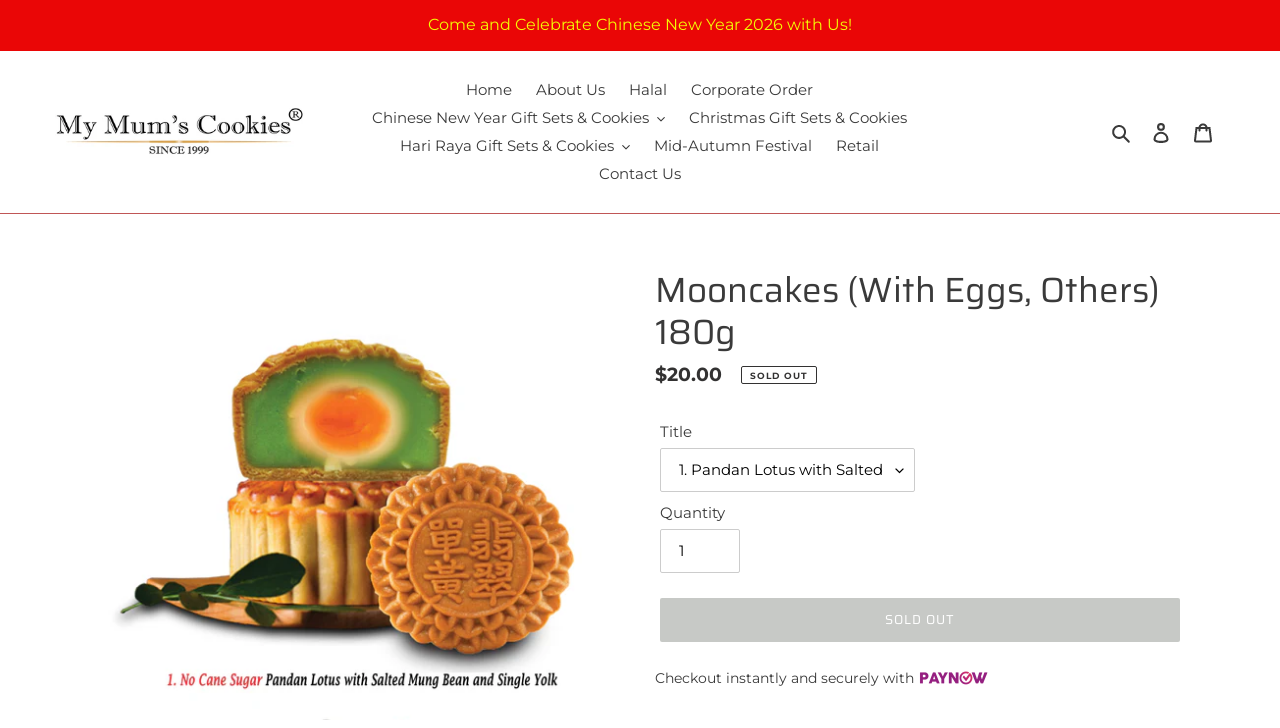

--- FILE ---
content_type: text/html; charset=utf-8
request_url: https://mymumscookies.com/collections/mid-autumn-festival-2024/products/mooncakes-salted-egg-yolk-180g-copy
body_size: 28963
content:
<!doctype html>
<html class="no-js" lang="en">
<head>
<!-- "snippets/booster-seo.liquid" was not rendered, the associated app was uninstalled -->
  <meta charset="utf-8">
  <meta http-equiv="X-UA-Compatible" content="IE=edge,chrome=1">
  <meta name="viewport" content="width=device-width,initial-scale=1">
  <meta name="theme-color" content="#8f938d"><link rel="canonical" href="https://mymumscookies.com/products/mooncakes-salted-egg-yolk-180g-copy">
<!-- /snippets/social-meta-tags.liquid -->




<meta property="og:site_name" content="My Mum&#39;s Cookies / Easy Mix Pte Ltd">
<meta property="og:url" content="https://mymumscookies.com/products/mooncakes-salted-egg-yolk-180g-copy">
<meta property="og:title" content="Mooncakes (With Eggs, Others) 180g">
<meta property="og:type" content="product">
<meta property="og:description" content="  Naturally sweetened from wheat and corn extract, our No Cane Sugar premium lotus mooncakes are developed with the health conscious in mind. These mooncakes maintain authentic, traditional taste without compromising on quality. Certainly a diabetic friendly choice.  Our salted egg yolk mooncakes adds an authentic touc">

  <meta property="og:price:amount" content="20.00">
  <meta property="og:price:currency" content="SGD">

<meta property="og:image" content="http://mymumscookies.com/cdn/shop/files/individualsingleegg-01_3a02d1b5-c437-4c98-99d2-81310820944e_1200x1200.jpg?v=1689695247"><meta property="og:image" content="http://mymumscookies.com/cdn/shop/files/1.NoCaneSugarPandanLotuswithSaltedMungBeanandSingleYolk-01_0b76222c-b487-47fe-8f79-67c190693933_1200x1200.jpg?v=1689695247"><meta property="og:image" content="http://mymumscookies.com/cdn/shop/files/2.NoCaneSugarWhiteLotuswithSaltedMungBeanandSingleYolk-01_30d9d211-169f-4577-9721-600231c9dfd6_1200x1200.jpg?v=1689695247">
<meta property="og:image:secure_url" content="https://mymumscookies.com/cdn/shop/files/individualsingleegg-01_3a02d1b5-c437-4c98-99d2-81310820944e_1200x1200.jpg?v=1689695247"><meta property="og:image:secure_url" content="https://mymumscookies.com/cdn/shop/files/1.NoCaneSugarPandanLotuswithSaltedMungBeanandSingleYolk-01_0b76222c-b487-47fe-8f79-67c190693933_1200x1200.jpg?v=1689695247"><meta property="og:image:secure_url" content="https://mymumscookies.com/cdn/shop/files/2.NoCaneSugarWhiteLotuswithSaltedMungBeanandSingleYolk-01_30d9d211-169f-4577-9721-600231c9dfd6_1200x1200.jpg?v=1689695247">


<meta name="twitter:card" content="summary_large_image">
<meta name="twitter:title" content="Mooncakes (With Eggs, Others) 180g">
<meta name="twitter:description" content="  Naturally sweetened from wheat and corn extract, our No Cane Sugar premium lotus mooncakes are developed with the health conscious in mind. These mooncakes maintain authentic, traditional taste without compromising on quality. Certainly a diabetic friendly choice.  Our salted egg yolk mooncakes adds an authentic touc">


  <link href="//mymumscookies.com/cdn/shop/t/1/assets/theme.scss.css?v=85006934403010264751765514525" rel="stylesheet" type="text/css" media="all" />

  <script>
    var theme = {
      breakpoints: {
        medium: 750,
        large: 990,
        widescreen: 1400
      },
      strings: {
        addToCart: "Add to cart",
        soldOut: "Sold out",
        unavailable: "Unavailable",
        regularPrice: "Regular price",
        salePrice: "Sale price",
        sale: "Sale",
        fromLowestPrice: "from [price]",
        vendor: "Vendor",
        showMore: "Show More",
        showLess: "Show Less",
        searchFor: "Search for",
        addressError: "Error looking up that address",
        addressNoResults: "No results for that address",
        addressQueryLimit: "You have exceeded the Google API usage limit. Consider upgrading to a \u003ca href=\"https:\/\/developers.google.com\/maps\/premium\/usage-limits\"\u003ePremium Plan\u003c\/a\u003e.",
        authError: "There was a problem authenticating your Google Maps account.",
        newWindow: "Opens in a new window.",
        external: "Opens external website.",
        newWindowExternal: "Opens external website in a new window.",
        removeLabel: "Remove [product]",
        update: "Update",
        quantity: "Quantity",
        discountedTotal: "Discounted total",
        regularTotal: "Regular total",
        priceColumn: "See Price column for discount details.",
        quantityMinimumMessage: "Quantity must be 1 or more",
        cartError: "There was an error while updating your cart. Please try again.",
        removedItemMessage: "Removed \u003cspan class=\"cart__removed-product-details\"\u003e([quantity]) [link]\u003c\/span\u003e from your cart.",
        unitPrice: "Unit price",
        unitPriceSeparator: "per",
        oneCartCount: "1 item",
        otherCartCount: "[count] items",
        quantityLabel: "Quantity: [count]",
        products: "Products",
        loading: "Loading",
        number_of_results: "[result_number] of [results_count]",
        number_of_results_found: "[results_count] results found",
        one_result_found: "1 result found"
      },
      moneyFormat: "${{amount}}",
      moneyFormatWithCurrency: "${{amount}} SGD",
      settings: {
        predictiveSearchEnabled: true,
        predictiveSearchShowPrice: false,
        predictiveSearchShowVendor: false
      }
    }

    document.documentElement.className = document.documentElement.className.replace('no-js', 'js');
  </script>

  <script src="//mymumscookies.com/cdn/shop/t/1/assets/lazysizes.js?v=94224023136283657951593333100" async="async"></script>
  <script src="//mymumscookies.com/cdn/shop/t/1/assets/vendor.js?v=85833464202832145531593333102" defer="defer"></script>
  <script src="//mymumscookies.com/cdn/shop/t/1/assets/theme.js?v=89031576585505892971593333101" defer="defer"></script>
  <script src="//ajax.googleapis.com/ajax/libs/jquery/2.2.3/jquery.min.js" type="text/javascript"></script>
  <script>window.nfecShopVersion = '1768769069';window.nfecJsVersion = '449674';window.nfecCVersion = 65402</script><script>window.performance && window.performance.mark && window.performance.mark('shopify.content_for_header.start');</script><meta id="shopify-digital-wallet" name="shopify-digital-wallet" content="/42239295656/digital_wallets/dialog">
<meta name="shopify-checkout-api-token" content="613496c5e0e60edd5e29f4d46fe52cb4">
<link rel="alternate" type="application/json+oembed" href="https://mymumscookies.com/products/mooncakes-salted-egg-yolk-180g-copy.oembed">
<script async="async" src="/checkouts/internal/preloads.js?locale=en-SG"></script>
<link rel="preconnect" href="https://shop.app" crossorigin="anonymous">
<script async="async" src="https://shop.app/checkouts/internal/preloads.js?locale=en-SG&shop_id=42239295656" crossorigin="anonymous"></script>
<script id="apple-pay-shop-capabilities" type="application/json">{"shopId":42239295656,"countryCode":"SG","currencyCode":"SGD","merchantCapabilities":["supports3DS"],"merchantId":"gid:\/\/shopify\/Shop\/42239295656","merchantName":"My Mum's Cookies \/ Easy Mix Pte Ltd","requiredBillingContactFields":["postalAddress","email","phone"],"requiredShippingContactFields":["postalAddress","email","phone"],"shippingType":"shipping","supportedNetworks":["visa","masterCard","amex"],"total":{"type":"pending","label":"My Mum's Cookies \/ Easy Mix Pte Ltd","amount":"1.00"},"shopifyPaymentsEnabled":true,"supportsSubscriptions":true}</script>
<script id="shopify-features" type="application/json">{"accessToken":"613496c5e0e60edd5e29f4d46fe52cb4","betas":["rich-media-storefront-analytics"],"domain":"mymumscookies.com","predictiveSearch":true,"shopId":42239295656,"locale":"en"}</script>
<script>var Shopify = Shopify || {};
Shopify.shop = "my-mums-cookies.myshopify.com";
Shopify.locale = "en";
Shopify.currency = {"active":"SGD","rate":"1.0"};
Shopify.country = "SG";
Shopify.theme = {"name":"Debut","id":103444676776,"schema_name":"Debut","schema_version":"16.7.1","theme_store_id":796,"role":"main"};
Shopify.theme.handle = "null";
Shopify.theme.style = {"id":null,"handle":null};
Shopify.cdnHost = "mymumscookies.com/cdn";
Shopify.routes = Shopify.routes || {};
Shopify.routes.root = "/";</script>
<script type="module">!function(o){(o.Shopify=o.Shopify||{}).modules=!0}(window);</script>
<script>!function(o){function n(){var o=[];function n(){o.push(Array.prototype.slice.apply(arguments))}return n.q=o,n}var t=o.Shopify=o.Shopify||{};t.loadFeatures=n(),t.autoloadFeatures=n()}(window);</script>
<script>
  window.ShopifyPay = window.ShopifyPay || {};
  window.ShopifyPay.apiHost = "shop.app\/pay";
  window.ShopifyPay.redirectState = null;
</script>
<script id="shop-js-analytics" type="application/json">{"pageType":"product"}</script>
<script defer="defer" async type="module" src="//mymumscookies.com/cdn/shopifycloud/shop-js/modules/v2/client.init-shop-cart-sync_C5BV16lS.en.esm.js"></script>
<script defer="defer" async type="module" src="//mymumscookies.com/cdn/shopifycloud/shop-js/modules/v2/chunk.common_CygWptCX.esm.js"></script>
<script type="module">
  await import("//mymumscookies.com/cdn/shopifycloud/shop-js/modules/v2/client.init-shop-cart-sync_C5BV16lS.en.esm.js");
await import("//mymumscookies.com/cdn/shopifycloud/shop-js/modules/v2/chunk.common_CygWptCX.esm.js");

  window.Shopify.SignInWithShop?.initShopCartSync?.({"fedCMEnabled":true,"windoidEnabled":true});

</script>
<script>
  window.Shopify = window.Shopify || {};
  if (!window.Shopify.featureAssets) window.Shopify.featureAssets = {};
  window.Shopify.featureAssets['shop-js'] = {"shop-cart-sync":["modules/v2/client.shop-cart-sync_ZFArdW7E.en.esm.js","modules/v2/chunk.common_CygWptCX.esm.js"],"init-fed-cm":["modules/v2/client.init-fed-cm_CmiC4vf6.en.esm.js","modules/v2/chunk.common_CygWptCX.esm.js"],"shop-button":["modules/v2/client.shop-button_tlx5R9nI.en.esm.js","modules/v2/chunk.common_CygWptCX.esm.js"],"shop-cash-offers":["modules/v2/client.shop-cash-offers_DOA2yAJr.en.esm.js","modules/v2/chunk.common_CygWptCX.esm.js","modules/v2/chunk.modal_D71HUcav.esm.js"],"init-windoid":["modules/v2/client.init-windoid_sURxWdc1.en.esm.js","modules/v2/chunk.common_CygWptCX.esm.js"],"shop-toast-manager":["modules/v2/client.shop-toast-manager_ClPi3nE9.en.esm.js","modules/v2/chunk.common_CygWptCX.esm.js"],"init-shop-email-lookup-coordinator":["modules/v2/client.init-shop-email-lookup-coordinator_B8hsDcYM.en.esm.js","modules/v2/chunk.common_CygWptCX.esm.js"],"init-shop-cart-sync":["modules/v2/client.init-shop-cart-sync_C5BV16lS.en.esm.js","modules/v2/chunk.common_CygWptCX.esm.js"],"avatar":["modules/v2/client.avatar_BTnouDA3.en.esm.js"],"pay-button":["modules/v2/client.pay-button_FdsNuTd3.en.esm.js","modules/v2/chunk.common_CygWptCX.esm.js"],"init-customer-accounts":["modules/v2/client.init-customer-accounts_DxDtT_ad.en.esm.js","modules/v2/client.shop-login-button_C5VAVYt1.en.esm.js","modules/v2/chunk.common_CygWptCX.esm.js","modules/v2/chunk.modal_D71HUcav.esm.js"],"init-shop-for-new-customer-accounts":["modules/v2/client.init-shop-for-new-customer-accounts_ChsxoAhi.en.esm.js","modules/v2/client.shop-login-button_C5VAVYt1.en.esm.js","modules/v2/chunk.common_CygWptCX.esm.js","modules/v2/chunk.modal_D71HUcav.esm.js"],"shop-login-button":["modules/v2/client.shop-login-button_C5VAVYt1.en.esm.js","modules/v2/chunk.common_CygWptCX.esm.js","modules/v2/chunk.modal_D71HUcav.esm.js"],"init-customer-accounts-sign-up":["modules/v2/client.init-customer-accounts-sign-up_CPSyQ0Tj.en.esm.js","modules/v2/client.shop-login-button_C5VAVYt1.en.esm.js","modules/v2/chunk.common_CygWptCX.esm.js","modules/v2/chunk.modal_D71HUcav.esm.js"],"shop-follow-button":["modules/v2/client.shop-follow-button_Cva4Ekp9.en.esm.js","modules/v2/chunk.common_CygWptCX.esm.js","modules/v2/chunk.modal_D71HUcav.esm.js"],"checkout-modal":["modules/v2/client.checkout-modal_BPM8l0SH.en.esm.js","modules/v2/chunk.common_CygWptCX.esm.js","modules/v2/chunk.modal_D71HUcav.esm.js"],"lead-capture":["modules/v2/client.lead-capture_Bi8yE_yS.en.esm.js","modules/v2/chunk.common_CygWptCX.esm.js","modules/v2/chunk.modal_D71HUcav.esm.js"],"shop-login":["modules/v2/client.shop-login_D6lNrXab.en.esm.js","modules/v2/chunk.common_CygWptCX.esm.js","modules/v2/chunk.modal_D71HUcav.esm.js"],"payment-terms":["modules/v2/client.payment-terms_CZxnsJam.en.esm.js","modules/v2/chunk.common_CygWptCX.esm.js","modules/v2/chunk.modal_D71HUcav.esm.js"]};
</script>
<script>(function() {
  var isLoaded = false;
  function asyncLoad() {
    if (isLoaded) return;
    isLoaded = true;
    var urls = ["https:\/\/d5zu2f4xvqanl.cloudfront.net\/42\/fe\/loader_2.js?shop=my-mums-cookies.myshopify.com"];
    for (var i = 0; i < urls.length; i++) {
      var s = document.createElement('script');
      s.type = 'text/javascript';
      s.async = true;
      s.src = urls[i];
      var x = document.getElementsByTagName('script')[0];
      x.parentNode.insertBefore(s, x);
    }
  };
  if(window.attachEvent) {
    window.attachEvent('onload', asyncLoad);
  } else {
    window.addEventListener('load', asyncLoad, false);
  }
})();</script>
<script id="__st">var __st={"a":42239295656,"offset":28800,"reqid":"79747c6a-107d-4bd8-9dcf-d091bb7be846-1768818113","pageurl":"mymumscookies.com\/collections\/mid-autumn-festival-2024\/products\/mooncakes-salted-egg-yolk-180g-copy","u":"defe48e53283","p":"product","rtyp":"product","rid":8532533936296};</script>
<script>window.ShopifyPaypalV4VisibilityTracking = true;</script>
<script id="captcha-bootstrap">!function(){'use strict';const t='contact',e='account',n='new_comment',o=[[t,t],['blogs',n],['comments',n],[t,'customer']],c=[[e,'customer_login'],[e,'guest_login'],[e,'recover_customer_password'],[e,'create_customer']],r=t=>t.map((([t,e])=>`form[action*='/${t}']:not([data-nocaptcha='true']) input[name='form_type'][value='${e}']`)).join(','),a=t=>()=>t?[...document.querySelectorAll(t)].map((t=>t.form)):[];function s(){const t=[...o],e=r(t);return a(e)}const i='password',u='form_key',d=['recaptcha-v3-token','g-recaptcha-response','h-captcha-response',i],f=()=>{try{return window.sessionStorage}catch{return}},m='__shopify_v',_=t=>t.elements[u];function p(t,e,n=!1){try{const o=window.sessionStorage,c=JSON.parse(o.getItem(e)),{data:r}=function(t){const{data:e,action:n}=t;return t[m]||n?{data:e,action:n}:{data:t,action:n}}(c);for(const[e,n]of Object.entries(r))t.elements[e]&&(t.elements[e].value=n);n&&o.removeItem(e)}catch(o){console.error('form repopulation failed',{error:o})}}const l='form_type',E='cptcha';function T(t){t.dataset[E]=!0}const w=window,h=w.document,L='Shopify',v='ce_forms',y='captcha';let A=!1;((t,e)=>{const n=(g='f06e6c50-85a8-45c8-87d0-21a2b65856fe',I='https://cdn.shopify.com/shopifycloud/storefront-forms-hcaptcha/ce_storefront_forms_captcha_hcaptcha.v1.5.2.iife.js',D={infoText:'Protected by hCaptcha',privacyText:'Privacy',termsText:'Terms'},(t,e,n)=>{const o=w[L][v],c=o.bindForm;if(c)return c(t,g,e,D).then(n);var r;o.q.push([[t,g,e,D],n]),r=I,A||(h.body.append(Object.assign(h.createElement('script'),{id:'captcha-provider',async:!0,src:r})),A=!0)});var g,I,D;w[L]=w[L]||{},w[L][v]=w[L][v]||{},w[L][v].q=[],w[L][y]=w[L][y]||{},w[L][y].protect=function(t,e){n(t,void 0,e),T(t)},Object.freeze(w[L][y]),function(t,e,n,w,h,L){const[v,y,A,g]=function(t,e,n){const i=e?o:[],u=t?c:[],d=[...i,...u],f=r(d),m=r(i),_=r(d.filter((([t,e])=>n.includes(e))));return[a(f),a(m),a(_),s()]}(w,h,L),I=t=>{const e=t.target;return e instanceof HTMLFormElement?e:e&&e.form},D=t=>v().includes(t);t.addEventListener('submit',(t=>{const e=I(t);if(!e)return;const n=D(e)&&!e.dataset.hcaptchaBound&&!e.dataset.recaptchaBound,o=_(e),c=g().includes(e)&&(!o||!o.value);(n||c)&&t.preventDefault(),c&&!n&&(function(t){try{if(!f())return;!function(t){const e=f();if(!e)return;const n=_(t);if(!n)return;const o=n.value;o&&e.removeItem(o)}(t);const e=Array.from(Array(32),(()=>Math.random().toString(36)[2])).join('');!function(t,e){_(t)||t.append(Object.assign(document.createElement('input'),{type:'hidden',name:u})),t.elements[u].value=e}(t,e),function(t,e){const n=f();if(!n)return;const o=[...t.querySelectorAll(`input[type='${i}']`)].map((({name:t})=>t)),c=[...d,...o],r={};for(const[a,s]of new FormData(t).entries())c.includes(a)||(r[a]=s);n.setItem(e,JSON.stringify({[m]:1,action:t.action,data:r}))}(t,e)}catch(e){console.error('failed to persist form',e)}}(e),e.submit())}));const S=(t,e)=>{t&&!t.dataset[E]&&(n(t,e.some((e=>e===t))),T(t))};for(const o of['focusin','change'])t.addEventListener(o,(t=>{const e=I(t);D(e)&&S(e,y())}));const B=e.get('form_key'),M=e.get(l),P=B&&M;t.addEventListener('DOMContentLoaded',(()=>{const t=y();if(P)for(const e of t)e.elements[l].value===M&&p(e,B);[...new Set([...A(),...v().filter((t=>'true'===t.dataset.shopifyCaptcha))])].forEach((e=>S(e,t)))}))}(h,new URLSearchParams(w.location.search),n,t,e,['guest_login'])})(!1,!0)}();</script>
<script integrity="sha256-4kQ18oKyAcykRKYeNunJcIwy7WH5gtpwJnB7kiuLZ1E=" data-source-attribution="shopify.loadfeatures" defer="defer" src="//mymumscookies.com/cdn/shopifycloud/storefront/assets/storefront/load_feature-a0a9edcb.js" crossorigin="anonymous"></script>
<script crossorigin="anonymous" defer="defer" src="//mymumscookies.com/cdn/shopifycloud/storefront/assets/shopify_pay/storefront-65b4c6d7.js?v=20250812"></script>
<script data-source-attribution="shopify.dynamic_checkout.dynamic.init">var Shopify=Shopify||{};Shopify.PaymentButton=Shopify.PaymentButton||{isStorefrontPortableWallets:!0,init:function(){window.Shopify.PaymentButton.init=function(){};var t=document.createElement("script");t.src="https://mymumscookies.com/cdn/shopifycloud/portable-wallets/latest/portable-wallets.en.js",t.type="module",document.head.appendChild(t)}};
</script>
<script data-source-attribution="shopify.dynamic_checkout.buyer_consent">
  function portableWalletsHideBuyerConsent(e){var t=document.getElementById("shopify-buyer-consent"),n=document.getElementById("shopify-subscription-policy-button");t&&n&&(t.classList.add("hidden"),t.setAttribute("aria-hidden","true"),n.removeEventListener("click",e))}function portableWalletsShowBuyerConsent(e){var t=document.getElementById("shopify-buyer-consent"),n=document.getElementById("shopify-subscription-policy-button");t&&n&&(t.classList.remove("hidden"),t.removeAttribute("aria-hidden"),n.addEventListener("click",e))}window.Shopify?.PaymentButton&&(window.Shopify.PaymentButton.hideBuyerConsent=portableWalletsHideBuyerConsent,window.Shopify.PaymentButton.showBuyerConsent=portableWalletsShowBuyerConsent);
</script>
<script data-source-attribution="shopify.dynamic_checkout.cart.bootstrap">document.addEventListener("DOMContentLoaded",(function(){function t(){return document.querySelector("shopify-accelerated-checkout-cart, shopify-accelerated-checkout")}if(t())Shopify.PaymentButton.init();else{new MutationObserver((function(e,n){t()&&(Shopify.PaymentButton.init(),n.disconnect())})).observe(document.body,{childList:!0,subtree:!0})}}));
</script>
<link id="shopify-accelerated-checkout-styles" rel="stylesheet" media="screen" href="https://mymumscookies.com/cdn/shopifycloud/portable-wallets/latest/accelerated-checkout-backwards-compat.css" crossorigin="anonymous">
<style id="shopify-accelerated-checkout-cart">
        #shopify-buyer-consent {
  margin-top: 1em;
  display: inline-block;
  width: 100%;
}

#shopify-buyer-consent.hidden {
  display: none;
}

#shopify-subscription-policy-button {
  background: none;
  border: none;
  padding: 0;
  text-decoration: underline;
  font-size: inherit;
  cursor: pointer;
}

#shopify-subscription-policy-button::before {
  box-shadow: none;
}

      </style>

<script>window.performance && window.performance.mark && window.performance.mark('shopify.content_for_header.end');</script>

<!-- BEGIN app block: shopify://apps/delivery-pickup-edp/blocks/otd-block/f1383932-76e6-410b-b861-75ee80486672 --><script type="text/javascript" async src="https://otd.appsonrent.com/on-time-delivery/assets/js/on-time-delivery.js"></script>
  <!-- END app block --><link href="https://monorail-edge.shopifysvc.com" rel="dns-prefetch">
<script>(function(){if ("sendBeacon" in navigator && "performance" in window) {try {var session_token_from_headers = performance.getEntriesByType('navigation')[0].serverTiming.find(x => x.name == '_s').description;} catch {var session_token_from_headers = undefined;}var session_cookie_matches = document.cookie.match(/_shopify_s=([^;]*)/);var session_token_from_cookie = session_cookie_matches && session_cookie_matches.length === 2 ? session_cookie_matches[1] : "";var session_token = session_token_from_headers || session_token_from_cookie || "";function handle_abandonment_event(e) {var entries = performance.getEntries().filter(function(entry) {return /monorail-edge.shopifysvc.com/.test(entry.name);});if (!window.abandonment_tracked && entries.length === 0) {window.abandonment_tracked = true;var currentMs = Date.now();var navigation_start = performance.timing.navigationStart;var payload = {shop_id: 42239295656,url: window.location.href,navigation_start,duration: currentMs - navigation_start,session_token,page_type: "product"};window.navigator.sendBeacon("https://monorail-edge.shopifysvc.com/v1/produce", JSON.stringify({schema_id: "online_store_buyer_site_abandonment/1.1",payload: payload,metadata: {event_created_at_ms: currentMs,event_sent_at_ms: currentMs}}));}}window.addEventListener('pagehide', handle_abandonment_event);}}());</script>
<script id="web-pixels-manager-setup">(function e(e,d,r,n,o){if(void 0===o&&(o={}),!Boolean(null===(a=null===(i=window.Shopify)||void 0===i?void 0:i.analytics)||void 0===a?void 0:a.replayQueue)){var i,a;window.Shopify=window.Shopify||{};var t=window.Shopify;t.analytics=t.analytics||{};var s=t.analytics;s.replayQueue=[],s.publish=function(e,d,r){return s.replayQueue.push([e,d,r]),!0};try{self.performance.mark("wpm:start")}catch(e){}var l=function(){var e={modern:/Edge?\/(1{2}[4-9]|1[2-9]\d|[2-9]\d{2}|\d{4,})\.\d+(\.\d+|)|Firefox\/(1{2}[4-9]|1[2-9]\d|[2-9]\d{2}|\d{4,})\.\d+(\.\d+|)|Chrom(ium|e)\/(9{2}|\d{3,})\.\d+(\.\d+|)|(Maci|X1{2}).+ Version\/(15\.\d+|(1[6-9]|[2-9]\d|\d{3,})\.\d+)([,.]\d+|)( \(\w+\)|)( Mobile\/\w+|) Safari\/|Chrome.+OPR\/(9{2}|\d{3,})\.\d+\.\d+|(CPU[ +]OS|iPhone[ +]OS|CPU[ +]iPhone|CPU IPhone OS|CPU iPad OS)[ +]+(15[._]\d+|(1[6-9]|[2-9]\d|\d{3,})[._]\d+)([._]\d+|)|Android:?[ /-](13[3-9]|1[4-9]\d|[2-9]\d{2}|\d{4,})(\.\d+|)(\.\d+|)|Android.+Firefox\/(13[5-9]|1[4-9]\d|[2-9]\d{2}|\d{4,})\.\d+(\.\d+|)|Android.+Chrom(ium|e)\/(13[3-9]|1[4-9]\d|[2-9]\d{2}|\d{4,})\.\d+(\.\d+|)|SamsungBrowser\/([2-9]\d|\d{3,})\.\d+/,legacy:/Edge?\/(1[6-9]|[2-9]\d|\d{3,})\.\d+(\.\d+|)|Firefox\/(5[4-9]|[6-9]\d|\d{3,})\.\d+(\.\d+|)|Chrom(ium|e)\/(5[1-9]|[6-9]\d|\d{3,})\.\d+(\.\d+|)([\d.]+$|.*Safari\/(?![\d.]+ Edge\/[\d.]+$))|(Maci|X1{2}).+ Version\/(10\.\d+|(1[1-9]|[2-9]\d|\d{3,})\.\d+)([,.]\d+|)( \(\w+\)|)( Mobile\/\w+|) Safari\/|Chrome.+OPR\/(3[89]|[4-9]\d|\d{3,})\.\d+\.\d+|(CPU[ +]OS|iPhone[ +]OS|CPU[ +]iPhone|CPU IPhone OS|CPU iPad OS)[ +]+(10[._]\d+|(1[1-9]|[2-9]\d|\d{3,})[._]\d+)([._]\d+|)|Android:?[ /-](13[3-9]|1[4-9]\d|[2-9]\d{2}|\d{4,})(\.\d+|)(\.\d+|)|Mobile Safari.+OPR\/([89]\d|\d{3,})\.\d+\.\d+|Android.+Firefox\/(13[5-9]|1[4-9]\d|[2-9]\d{2}|\d{4,})\.\d+(\.\d+|)|Android.+Chrom(ium|e)\/(13[3-9]|1[4-9]\d|[2-9]\d{2}|\d{4,})\.\d+(\.\d+|)|Android.+(UC? ?Browser|UCWEB|U3)[ /]?(15\.([5-9]|\d{2,})|(1[6-9]|[2-9]\d|\d{3,})\.\d+)\.\d+|SamsungBrowser\/(5\.\d+|([6-9]|\d{2,})\.\d+)|Android.+MQ{2}Browser\/(14(\.(9|\d{2,})|)|(1[5-9]|[2-9]\d|\d{3,})(\.\d+|))(\.\d+|)|K[Aa][Ii]OS\/(3\.\d+|([4-9]|\d{2,})\.\d+)(\.\d+|)/},d=e.modern,r=e.legacy,n=navigator.userAgent;return n.match(d)?"modern":n.match(r)?"legacy":"unknown"}(),u="modern"===l?"modern":"legacy",c=(null!=n?n:{modern:"",legacy:""})[u],f=function(e){return[e.baseUrl,"/wpm","/b",e.hashVersion,"modern"===e.buildTarget?"m":"l",".js"].join("")}({baseUrl:d,hashVersion:r,buildTarget:u}),m=function(e){var d=e.version,r=e.bundleTarget,n=e.surface,o=e.pageUrl,i=e.monorailEndpoint;return{emit:function(e){var a=e.status,t=e.errorMsg,s=(new Date).getTime(),l=JSON.stringify({metadata:{event_sent_at_ms:s},events:[{schema_id:"web_pixels_manager_load/3.1",payload:{version:d,bundle_target:r,page_url:o,status:a,surface:n,error_msg:t},metadata:{event_created_at_ms:s}}]});if(!i)return console&&console.warn&&console.warn("[Web Pixels Manager] No Monorail endpoint provided, skipping logging."),!1;try{return self.navigator.sendBeacon.bind(self.navigator)(i,l)}catch(e){}var u=new XMLHttpRequest;try{return u.open("POST",i,!0),u.setRequestHeader("Content-Type","text/plain"),u.send(l),!0}catch(e){return console&&console.warn&&console.warn("[Web Pixels Manager] Got an unhandled error while logging to Monorail."),!1}}}}({version:r,bundleTarget:l,surface:e.surface,pageUrl:self.location.href,monorailEndpoint:e.monorailEndpoint});try{o.browserTarget=l,function(e){var d=e.src,r=e.async,n=void 0===r||r,o=e.onload,i=e.onerror,a=e.sri,t=e.scriptDataAttributes,s=void 0===t?{}:t,l=document.createElement("script"),u=document.querySelector("head"),c=document.querySelector("body");if(l.async=n,l.src=d,a&&(l.integrity=a,l.crossOrigin="anonymous"),s)for(var f in s)if(Object.prototype.hasOwnProperty.call(s,f))try{l.dataset[f]=s[f]}catch(e){}if(o&&l.addEventListener("load",o),i&&l.addEventListener("error",i),u)u.appendChild(l);else{if(!c)throw new Error("Did not find a head or body element to append the script");c.appendChild(l)}}({src:f,async:!0,onload:function(){if(!function(){var e,d;return Boolean(null===(d=null===(e=window.Shopify)||void 0===e?void 0:e.analytics)||void 0===d?void 0:d.initialized)}()){var d=window.webPixelsManager.init(e)||void 0;if(d){var r=window.Shopify.analytics;r.replayQueue.forEach((function(e){var r=e[0],n=e[1],o=e[2];d.publishCustomEvent(r,n,o)})),r.replayQueue=[],r.publish=d.publishCustomEvent,r.visitor=d.visitor,r.initialized=!0}}},onerror:function(){return m.emit({status:"failed",errorMsg:"".concat(f," has failed to load")})},sri:function(e){var d=/^sha384-[A-Za-z0-9+/=]+$/;return"string"==typeof e&&d.test(e)}(c)?c:"",scriptDataAttributes:o}),m.emit({status:"loading"})}catch(e){m.emit({status:"failed",errorMsg:(null==e?void 0:e.message)||"Unknown error"})}}})({shopId: 42239295656,storefrontBaseUrl: "https://mymumscookies.com",extensionsBaseUrl: "https://extensions.shopifycdn.com/cdn/shopifycloud/web-pixels-manager",monorailEndpoint: "https://monorail-edge.shopifysvc.com/unstable/produce_batch",surface: "storefront-renderer",enabledBetaFlags: ["2dca8a86"],webPixelsConfigList: [{"id":"shopify-app-pixel","configuration":"{}","eventPayloadVersion":"v1","runtimeContext":"STRICT","scriptVersion":"0450","apiClientId":"shopify-pixel","type":"APP","privacyPurposes":["ANALYTICS","MARKETING"]},{"id":"shopify-custom-pixel","eventPayloadVersion":"v1","runtimeContext":"LAX","scriptVersion":"0450","apiClientId":"shopify-pixel","type":"CUSTOM","privacyPurposes":["ANALYTICS","MARKETING"]}],isMerchantRequest: false,initData: {"shop":{"name":"My Mum's Cookies \/ Easy Mix Pte Ltd","paymentSettings":{"currencyCode":"SGD"},"myshopifyDomain":"my-mums-cookies.myshopify.com","countryCode":"SG","storefrontUrl":"https:\/\/mymumscookies.com"},"customer":null,"cart":null,"checkout":null,"productVariants":[{"price":{"amount":20.0,"currencyCode":"SGD"},"product":{"title":"Mooncakes (With Eggs, Others) 180g","vendor":"My Mum's Cookies","id":"8532533936296","untranslatedTitle":"Mooncakes (With Eggs, Others) 180g","url":"\/products\/mooncakes-salted-egg-yolk-180g-copy","type":"Mid Autumn 2024"},"id":"48903179042984","image":{"src":"\/\/mymumscookies.com\/cdn\/shop\/files\/1.NoCaneSugarPandanLotuswithSaltedMungBeanandSingleYolk-01_0b76222c-b487-47fe-8f79-67c190693933.jpg?v=1689695247"},"sku":"","title":"1. Pandan Lotus with Salted Mung Bean and Single Yolk ( No Cane Sugar)","untranslatedTitle":"1. Pandan Lotus with Salted Mung Bean and Single Yolk ( No Cane Sugar)"},{"price":{"amount":20.0,"currencyCode":"SGD"},"product":{"title":"Mooncakes (With Eggs, Others) 180g","vendor":"My Mum's Cookies","id":"8532533936296","untranslatedTitle":"Mooncakes (With Eggs, Others) 180g","url":"\/products\/mooncakes-salted-egg-yolk-180g-copy","type":"Mid Autumn 2024"},"id":"48903179075752","image":{"src":"\/\/mymumscookies.com\/cdn\/shop\/files\/2.NoCaneSugarWhiteLotuswithSaltedMungBeanandSingleYolk-01_30d9d211-169f-4577-9721-600231c9dfd6.jpg?v=1689695247"},"sku":"","title":"2. White Lotus with Salted Mung Bean and Single Yolk ( No Cane Sugar)","untranslatedTitle":"2. White Lotus with Salted Mung Bean and Single Yolk ( No Cane Sugar)"},{"price":{"amount":21.0,"currencyCode":"SGD"},"product":{"title":"Mooncakes (With Eggs, Others) 180g","vendor":"My Mum's Cookies","id":"8532533936296","untranslatedTitle":"Mooncakes (With Eggs, Others) 180g","url":"\/products\/mooncakes-salted-egg-yolk-180g-copy","type":"Mid Autumn 2024"},"id":"48903179108520","image":{"src":"\/\/mymumscookies.com\/cdn\/shop\/files\/5.NoCaneSugarWhiteLotusandDoubleYolk-01_908fe6c4-33b6-4cc6-a843-e5b6e171f9d2.jpg?v=1689695247"},"sku":"","title":"4. White Lotus with Double Yolk ( No Cane Sugar)","untranslatedTitle":"4. White Lotus with Double Yolk ( No Cane Sugar)"},{"price":{"amount":20.0,"currencyCode":"SGD"},"product":{"title":"Mooncakes (With Eggs, Others) 180g","vendor":"My Mum's Cookies","id":"8532533936296","untranslatedTitle":"Mooncakes (With Eggs, Others) 180g","url":"\/products\/mooncakes-salted-egg-yolk-180g-copy","type":"Mid Autumn 2024"},"id":"48903179141288","image":{"src":"\/\/mymumscookies.com\/cdn\/shop\/files\/WeChat__20230622161741_944385de-03b6-4e0f-83f6-95b239a1ac88.jpg?v=1689695247"},"sku":"","title":"6. Golden Sand \/ White Lotus with Salted Eggs ( No Cane Sugar)","untranslatedTitle":"6. Golden Sand \/ White Lotus with Salted Eggs ( No Cane Sugar)"},{"price":{"amount":21.0,"currencyCode":"SGD"},"product":{"title":"Mooncakes (With Eggs, Others) 180g","vendor":"My Mum's Cookies","id":"8532533936296","untranslatedTitle":"Mooncakes (With Eggs, Others) 180g","url":"\/products\/mooncakes-salted-egg-yolk-180g-copy","type":"Mid Autumn 2024"},"id":"48906474324136","image":{"src":"\/\/mymumscookies.com\/cdn\/shop\/files\/1000-X-1000-MACADAMIANUTS.jpg?v=1720543275"},"sku":"","title":"11. White Lotus with Macadamia Nuts ( No Cane Sugar )","untranslatedTitle":"11. White Lotus with Macadamia Nuts ( No Cane Sugar )"},{"price":{"amount":21.0,"currencyCode":"SGD"},"product":{"title":"Mooncakes (With Eggs, Others) 180g","vendor":"My Mum's Cookies","id":"8532533936296","untranslatedTitle":"Mooncakes (With Eggs, Others) 180g","url":"\/products\/mooncakes-salted-egg-yolk-180g-copy","type":"Mid Autumn 2024"},"id":"48907475124392","image":{"src":"\/\/mymumscookies.com\/cdn\/shop\/files\/SAMBAL-SHRIMP.jpg?v=1721977123"},"sku":"","title":"3. White Lotus with Sambal (No Cane Sugar)","untranslatedTitle":"3. White Lotus with Sambal (No Cane Sugar)"}],"purchasingCompany":null},},"https://mymumscookies.com/cdn","fcfee988w5aeb613cpc8e4bc33m6693e112",{"modern":"","legacy":""},{"shopId":"42239295656","storefrontBaseUrl":"https:\/\/mymumscookies.com","extensionBaseUrl":"https:\/\/extensions.shopifycdn.com\/cdn\/shopifycloud\/web-pixels-manager","surface":"storefront-renderer","enabledBetaFlags":"[\"2dca8a86\"]","isMerchantRequest":"false","hashVersion":"fcfee988w5aeb613cpc8e4bc33m6693e112","publish":"custom","events":"[[\"page_viewed\",{}],[\"product_viewed\",{\"productVariant\":{\"price\":{\"amount\":20.0,\"currencyCode\":\"SGD\"},\"product\":{\"title\":\"Mooncakes (With Eggs, Others) 180g\",\"vendor\":\"My Mum's Cookies\",\"id\":\"8532533936296\",\"untranslatedTitle\":\"Mooncakes (With Eggs, Others) 180g\",\"url\":\"\/products\/mooncakes-salted-egg-yolk-180g-copy\",\"type\":\"Mid Autumn 2024\"},\"id\":\"48903179042984\",\"image\":{\"src\":\"\/\/mymumscookies.com\/cdn\/shop\/files\/1.NoCaneSugarPandanLotuswithSaltedMungBeanandSingleYolk-01_0b76222c-b487-47fe-8f79-67c190693933.jpg?v=1689695247\"},\"sku\":\"\",\"title\":\"1. Pandan Lotus with Salted Mung Bean and Single Yolk ( No Cane Sugar)\",\"untranslatedTitle\":\"1. Pandan Lotus with Salted Mung Bean and Single Yolk ( No Cane Sugar)\"}}]]"});</script><script>
  window.ShopifyAnalytics = window.ShopifyAnalytics || {};
  window.ShopifyAnalytics.meta = window.ShopifyAnalytics.meta || {};
  window.ShopifyAnalytics.meta.currency = 'SGD';
  var meta = {"product":{"id":8532533936296,"gid":"gid:\/\/shopify\/Product\/8532533936296","vendor":"My Mum's Cookies","type":"Mid Autumn 2024","handle":"mooncakes-salted-egg-yolk-180g-copy","variants":[{"id":48903179042984,"price":2000,"name":"Mooncakes (With Eggs, Others) 180g - 1. Pandan Lotus with Salted Mung Bean and Single Yolk ( No Cane Sugar)","public_title":"1. Pandan Lotus with Salted Mung Bean and Single Yolk ( No Cane Sugar)","sku":""},{"id":48903179075752,"price":2000,"name":"Mooncakes (With Eggs, Others) 180g - 2. White Lotus with Salted Mung Bean and Single Yolk ( No Cane Sugar)","public_title":"2. White Lotus with Salted Mung Bean and Single Yolk ( No Cane Sugar)","sku":""},{"id":48903179108520,"price":2100,"name":"Mooncakes (With Eggs, Others) 180g - 4. White Lotus with Double Yolk ( No Cane Sugar)","public_title":"4. White Lotus with Double Yolk ( No Cane Sugar)","sku":""},{"id":48903179141288,"price":2000,"name":"Mooncakes (With Eggs, Others) 180g - 6. Golden Sand \/ White Lotus with Salted Eggs ( No Cane Sugar)","public_title":"6. Golden Sand \/ White Lotus with Salted Eggs ( No Cane Sugar)","sku":""},{"id":48906474324136,"price":2100,"name":"Mooncakes (With Eggs, Others) 180g - 11. White Lotus with Macadamia Nuts ( No Cane Sugar )","public_title":"11. White Lotus with Macadamia Nuts ( No Cane Sugar )","sku":""},{"id":48907475124392,"price":2100,"name":"Mooncakes (With Eggs, Others) 180g - 3. White Lotus with Sambal (No Cane Sugar)","public_title":"3. White Lotus with Sambal (No Cane Sugar)","sku":""}],"remote":false},"page":{"pageType":"product","resourceType":"product","resourceId":8532533936296,"requestId":"79747c6a-107d-4bd8-9dcf-d091bb7be846-1768818113"}};
  for (var attr in meta) {
    window.ShopifyAnalytics.meta[attr] = meta[attr];
  }
</script>
<script class="analytics">
  (function () {
    var customDocumentWrite = function(content) {
      var jquery = null;

      if (window.jQuery) {
        jquery = window.jQuery;
      } else if (window.Checkout && window.Checkout.$) {
        jquery = window.Checkout.$;
      }

      if (jquery) {
        jquery('body').append(content);
      }
    };

    var hasLoggedConversion = function(token) {
      if (token) {
        return document.cookie.indexOf('loggedConversion=' + token) !== -1;
      }
      return false;
    }

    var setCookieIfConversion = function(token) {
      if (token) {
        var twoMonthsFromNow = new Date(Date.now());
        twoMonthsFromNow.setMonth(twoMonthsFromNow.getMonth() + 2);

        document.cookie = 'loggedConversion=' + token + '; expires=' + twoMonthsFromNow;
      }
    }

    var trekkie = window.ShopifyAnalytics.lib = window.trekkie = window.trekkie || [];
    if (trekkie.integrations) {
      return;
    }
    trekkie.methods = [
      'identify',
      'page',
      'ready',
      'track',
      'trackForm',
      'trackLink'
    ];
    trekkie.factory = function(method) {
      return function() {
        var args = Array.prototype.slice.call(arguments);
        args.unshift(method);
        trekkie.push(args);
        return trekkie;
      };
    };
    for (var i = 0; i < trekkie.methods.length; i++) {
      var key = trekkie.methods[i];
      trekkie[key] = trekkie.factory(key);
    }
    trekkie.load = function(config) {
      trekkie.config = config || {};
      trekkie.config.initialDocumentCookie = document.cookie;
      var first = document.getElementsByTagName('script')[0];
      var script = document.createElement('script');
      script.type = 'text/javascript';
      script.onerror = function(e) {
        var scriptFallback = document.createElement('script');
        scriptFallback.type = 'text/javascript';
        scriptFallback.onerror = function(error) {
                var Monorail = {
      produce: function produce(monorailDomain, schemaId, payload) {
        var currentMs = new Date().getTime();
        var event = {
          schema_id: schemaId,
          payload: payload,
          metadata: {
            event_created_at_ms: currentMs,
            event_sent_at_ms: currentMs
          }
        };
        return Monorail.sendRequest("https://" + monorailDomain + "/v1/produce", JSON.stringify(event));
      },
      sendRequest: function sendRequest(endpointUrl, payload) {
        // Try the sendBeacon API
        if (window && window.navigator && typeof window.navigator.sendBeacon === 'function' && typeof window.Blob === 'function' && !Monorail.isIos12()) {
          var blobData = new window.Blob([payload], {
            type: 'text/plain'
          });

          if (window.navigator.sendBeacon(endpointUrl, blobData)) {
            return true;
          } // sendBeacon was not successful

        } // XHR beacon

        var xhr = new XMLHttpRequest();

        try {
          xhr.open('POST', endpointUrl);
          xhr.setRequestHeader('Content-Type', 'text/plain');
          xhr.send(payload);
        } catch (e) {
          console.log(e);
        }

        return false;
      },
      isIos12: function isIos12() {
        return window.navigator.userAgent.lastIndexOf('iPhone; CPU iPhone OS 12_') !== -1 || window.navigator.userAgent.lastIndexOf('iPad; CPU OS 12_') !== -1;
      }
    };
    Monorail.produce('monorail-edge.shopifysvc.com',
      'trekkie_storefront_load_errors/1.1',
      {shop_id: 42239295656,
      theme_id: 103444676776,
      app_name: "storefront",
      context_url: window.location.href,
      source_url: "//mymumscookies.com/cdn/s/trekkie.storefront.cd680fe47e6c39ca5d5df5f0a32d569bc48c0f27.min.js"});

        };
        scriptFallback.async = true;
        scriptFallback.src = '//mymumscookies.com/cdn/s/trekkie.storefront.cd680fe47e6c39ca5d5df5f0a32d569bc48c0f27.min.js';
        first.parentNode.insertBefore(scriptFallback, first);
      };
      script.async = true;
      script.src = '//mymumscookies.com/cdn/s/trekkie.storefront.cd680fe47e6c39ca5d5df5f0a32d569bc48c0f27.min.js';
      first.parentNode.insertBefore(script, first);
    };
    trekkie.load(
      {"Trekkie":{"appName":"storefront","development":false,"defaultAttributes":{"shopId":42239295656,"isMerchantRequest":null,"themeId":103444676776,"themeCityHash":"7072585309649743229","contentLanguage":"en","currency":"SGD","eventMetadataId":"8851d047-0005-49b8-abdd-ccab25057947"},"isServerSideCookieWritingEnabled":true,"monorailRegion":"shop_domain","enabledBetaFlags":["65f19447"]},"Session Attribution":{},"S2S":{"facebookCapiEnabled":false,"source":"trekkie-storefront-renderer","apiClientId":580111}}
    );

    var loaded = false;
    trekkie.ready(function() {
      if (loaded) return;
      loaded = true;

      window.ShopifyAnalytics.lib = window.trekkie;

      var originalDocumentWrite = document.write;
      document.write = customDocumentWrite;
      try { window.ShopifyAnalytics.merchantGoogleAnalytics.call(this); } catch(error) {};
      document.write = originalDocumentWrite;

      window.ShopifyAnalytics.lib.page(null,{"pageType":"product","resourceType":"product","resourceId":8532533936296,"requestId":"79747c6a-107d-4bd8-9dcf-d091bb7be846-1768818113","shopifyEmitted":true});

      var match = window.location.pathname.match(/checkouts\/(.+)\/(thank_you|post_purchase)/)
      var token = match? match[1]: undefined;
      if (!hasLoggedConversion(token)) {
        setCookieIfConversion(token);
        window.ShopifyAnalytics.lib.track("Viewed Product",{"currency":"SGD","variantId":48903179042984,"productId":8532533936296,"productGid":"gid:\/\/shopify\/Product\/8532533936296","name":"Mooncakes (With Eggs, Others) 180g - 1. Pandan Lotus with Salted Mung Bean and Single Yolk ( No Cane Sugar)","price":"20.00","sku":"","brand":"My Mum's Cookies","variant":"1. Pandan Lotus with Salted Mung Bean and Single Yolk ( No Cane Sugar)","category":"Mid Autumn 2024","nonInteraction":true,"remote":false},undefined,undefined,{"shopifyEmitted":true});
      window.ShopifyAnalytics.lib.track("monorail:\/\/trekkie_storefront_viewed_product\/1.1",{"currency":"SGD","variantId":48903179042984,"productId":8532533936296,"productGid":"gid:\/\/shopify\/Product\/8532533936296","name":"Mooncakes (With Eggs, Others) 180g - 1. Pandan Lotus with Salted Mung Bean and Single Yolk ( No Cane Sugar)","price":"20.00","sku":"","brand":"My Mum's Cookies","variant":"1. Pandan Lotus with Salted Mung Bean and Single Yolk ( No Cane Sugar)","category":"Mid Autumn 2024","nonInteraction":true,"remote":false,"referer":"https:\/\/mymumscookies.com\/collections\/mid-autumn-festival-2024\/products\/mooncakes-salted-egg-yolk-180g-copy"});
      }
    });


        var eventsListenerScript = document.createElement('script');
        eventsListenerScript.async = true;
        eventsListenerScript.src = "//mymumscookies.com/cdn/shopifycloud/storefront/assets/shop_events_listener-3da45d37.js";
        document.getElementsByTagName('head')[0].appendChild(eventsListenerScript);

})();</script>
<script
  defer
  src="https://mymumscookies.com/cdn/shopifycloud/perf-kit/shopify-perf-kit-3.0.4.min.js"
  data-application="storefront-renderer"
  data-shop-id="42239295656"
  data-render-region="gcp-us-central1"
  data-page-type="product"
  data-theme-instance-id="103444676776"
  data-theme-name="Debut"
  data-theme-version="16.7.1"
  data-monorail-region="shop_domain"
  data-resource-timing-sampling-rate="10"
  data-shs="true"
  data-shs-beacon="true"
  data-shs-export-with-fetch="true"
  data-shs-logs-sample-rate="1"
  data-shs-beacon-endpoint="https://mymumscookies.com/api/collect"
></script>
</head>

<body class="template-product">
<div id="limoniapps-discountninja-stickybar-pusher" class="limoniapps-sticky-bar-pusher"></div>

  <a class="in-page-link visually-hidden skip-link" href="#MainContent">Skip to content</a><style data-shopify>

  .cart-popup {
    box-shadow: 1px 1px 10px 2px rgba(192, 86, 86, 0.5);
  }</style><div class="cart-popup-wrapper cart-popup-wrapper--hidden" role="dialog" aria-modal="true" aria-labelledby="CartPopupHeading" data-cart-popup-wrapper>
  <div class="cart-popup" data-cart-popup tabindex="-1">
    <div class="cart-popup__header">
      <h2 id="CartPopupHeading" class="cart-popup__heading">Just added to your cart</h2>
      <button class="cart-popup__close" aria-label="Close" data-cart-popup-close><svg aria-hidden="true" focusable="false" role="presentation" class="icon icon-close" viewBox="0 0 40 40"><path d="M23.868 20.015L39.117 4.78c1.11-1.108 1.11-2.77 0-3.877-1.109-1.108-2.773-1.108-3.882 0L19.986 16.137 4.737.904C3.628-.204 1.965-.204.856.904c-1.11 1.108-1.11 2.77 0 3.877l15.249 15.234L.855 35.248c-1.108 1.108-1.108 2.77 0 3.877.555.554 1.248.831 1.942.831s1.386-.277 1.94-.83l15.25-15.234 15.248 15.233c.555.554 1.248.831 1.941.831s1.387-.277 1.941-.83c1.11-1.109 1.11-2.77 0-3.878L23.868 20.015z" class="layer"/></svg></button>
    </div>
    <div class="cart-popup-item">
      <div class="cart-popup-item__image-wrapper hide" data-cart-popup-image-wrapper>
        <div class="cart-popup-item__image cart-popup-item__image--placeholder" data-cart-popup-image-placeholder>
          <div data-placeholder-size></div>
          <div class="placeholder-background placeholder-background--animation"></div>
        </div>
      </div>
      <div class="cart-popup-item__description">
        <div>
          <h3 class="cart-popup-item__title" data-cart-popup-title></h3>
          <ul class="product-details" aria-label="Product details" data-cart-popup-product-details></ul>
        </div>
        <div class="cart-popup-item__quantity">
          <span class="visually-hidden" data-cart-popup-quantity-label></span>
          <span aria-hidden="true">Qty:</span>
          <span aria-hidden="true" data-cart-popup-quantity></span>
        </div>
      </div>
    </div>

    <a href="/cart" class="cart-popup__cta-link btn btn--secondary-accent">
      View cart (<span data-cart-popup-cart-quantity></span>)
    </a>

    <div class="cart-popup__dismiss">
      <button class="cart-popup__dismiss-button text-link text-link--accent" data-cart-popup-dismiss>
        Continue shopping
      </button>
    </div>
  </div>
</div>

<div id="shopify-section-header" class="shopify-section">
  <style>
    
      .site-header__logo-image {
        max-width: 250px;
      }
    

    
      .site-header__logo-image {
        margin: 0;
      }
    
  </style>


<div id="SearchDrawer" class="search-bar drawer drawer--top" role="dialog" aria-modal="true" aria-label="Search" data-predictive-search-drawer>
  <div class="search-bar__interior">
    <div class="search-form__container" data-search-form-container>
      <form class="search-form search-bar__form" action="/search" method="get" role="search">
        <div class="search-form__input-wrapper">
          <input
            type="text"
            name="q"
            placeholder="Search"
            role="combobox"
            aria-autocomplete="list"
            aria-owns="predictive-search-results"
            aria-expanded="false"
            aria-label="Search"
            aria-haspopup="listbox"
            class="search-form__input search-bar__input"
            data-predictive-search-drawer-input
          />
          <input type="hidden" name="options[prefix]" value="last" aria-hidden="true" />
          <div class="predictive-search-wrapper predictive-search-wrapper--drawer" data-predictive-search-mount="drawer"></div>
        </div>

        <button class="search-bar__submit search-form__submit"
          type="submit"
          data-search-form-submit>
          <svg aria-hidden="true" focusable="false" role="presentation" class="icon icon-search" viewBox="0 0 37 40"><path d="M35.6 36l-9.8-9.8c4.1-5.4 3.6-13.2-1.3-18.1-5.4-5.4-14.2-5.4-19.7 0-5.4 5.4-5.4 14.2 0 19.7 2.6 2.6 6.1 4.1 9.8 4.1 3 0 5.9-1 8.3-2.8l9.8 9.8c.4.4.9.6 1.4.6s1-.2 1.4-.6c.9-.9.9-2.1.1-2.9zm-20.9-8.2c-2.6 0-5.1-1-7-2.9-3.9-3.9-3.9-10.1 0-14C9.6 9 12.2 8 14.7 8s5.1 1 7 2.9c3.9 3.9 3.9 10.1 0 14-1.9 1.9-4.4 2.9-7 2.9z"/></svg>
          <span class="icon__fallback-text">Submit</span>
        </button>
      </form>

      <div class="search-bar__actions">
        <button type="button" class="btn--link search-bar__close js-drawer-close">
          <svg aria-hidden="true" focusable="false" role="presentation" class="icon icon-close" viewBox="0 0 40 40"><path d="M23.868 20.015L39.117 4.78c1.11-1.108 1.11-2.77 0-3.877-1.109-1.108-2.773-1.108-3.882 0L19.986 16.137 4.737.904C3.628-.204 1.965-.204.856.904c-1.11 1.108-1.11 2.77 0 3.877l15.249 15.234L.855 35.248c-1.108 1.108-1.108 2.77 0 3.877.555.554 1.248.831 1.942.831s1.386-.277 1.94-.83l15.25-15.234 15.248 15.233c.555.554 1.248.831 1.941.831s1.387-.277 1.941-.83c1.11-1.109 1.11-2.77 0-3.878L23.868 20.015z" class="layer"/></svg>
          <span class="icon__fallback-text">Close search</span>
        </button>
      </div>
    </div>
  </div>
</div>


<div data-section-id="header" data-section-type="header-section" data-header-section>
  
    
      <style>
        .announcement-bar {
          background-color: #ea0606;
        }

        .announcement-bar__link:hover {
          

          
            
            background-color: #fa3030;
          
        }

        .announcement-bar__message {
          color: #f3fa05;
        }
      </style>

      <div class="announcement-bar" role="region" aria-label="Announcement"><p class="announcement-bar__message">Come and Celebrate Chinese New Year 2026 with Us!</p></div>

    
  

  <header class="site-header border-bottom logo--left" role="banner">
    <div class="grid grid--no-gutters grid--table site-header__mobile-nav">
      

      <div class="grid__item medium-up--one-quarter logo-align--left">
        
        
          <div class="h2 site-header__logo">
        
          
<a href="/" class="site-header__logo-image">
              
              <img class="lazyload js"
                   src="//mymumscookies.com/cdn/shop/files/1200-X-600-PX-MY-MUMS-COOKIES-LOGO_300x300.jpg?v=1613554967"
                   data-src="//mymumscookies.com/cdn/shop/files/1200-X-600-PX-MY-MUMS-COOKIES-LOGO_{width}x.jpg?v=1613554967"
                   data-widths="[180, 360, 540, 720, 900, 1080, 1296, 1512, 1728, 2048]"
                   data-aspectratio="2.0"
                   data-sizes="auto"
                   alt="My Mum&amp;#39;s Cookies / Easy Mix Pte Ltd"
                   style="max-width: 250px">
              <noscript>
                
                <img src="//mymumscookies.com/cdn/shop/files/1200-X-600-PX-MY-MUMS-COOKIES-LOGO_250x.jpg?v=1613554967"
                     srcset="//mymumscookies.com/cdn/shop/files/1200-X-600-PX-MY-MUMS-COOKIES-LOGO_250x.jpg?v=1613554967 1x, //mymumscookies.com/cdn/shop/files/1200-X-600-PX-MY-MUMS-COOKIES-LOGO_250x@2x.jpg?v=1613554967 2x"
                     alt="My Mum&#39;s Cookies / Easy Mix Pte Ltd"
                     style="max-width: 250px;">
              </noscript>
            </a>
          
        
          </div>
        
      </div>

      
        <nav class="grid__item medium-up--one-half small--hide" id="AccessibleNav" role="navigation">
          
<ul class="site-nav list--inline" id="SiteNav">
  



    
      <li >
        <a href="/"
          class="site-nav__link site-nav__link--main"
          
        >
          <span class="site-nav__label">Home</span>
        </a>
      </li>
    
  



    
      <li >
        <a href="/pages/about-us"
          class="site-nav__link site-nav__link--main"
          
        >
          <span class="site-nav__label">About Us</span>
        </a>
      </li>
    
  



    
      <li >
        <a href="/pages/halal"
          class="site-nav__link site-nav__link--main"
          
        >
          <span class="site-nav__label">Halal</span>
        </a>
      </li>
    
  



    
      <li >
        <a href="/collections/cny-2025-corporate-discount-available-for-orders-50-sets-or-more"
          class="site-nav__link site-nav__link--main"
          
        >
          <span class="site-nav__label">Corporate Order</span>
        </a>
      </li>
    
  



    
      <li class="site-nav--has-dropdown" data-has-dropdowns>
        <button class="site-nav__link site-nav__link--main site-nav__link--button" type="button" aria-expanded="false" aria-controls="SiteNavLabel-chinese-new-year-gift-sets-cookies">
          <span class="site-nav__label">Chinese New Year Gift Sets &amp; Cookies</span><svg aria-hidden="true" focusable="false" role="presentation" class="icon icon-chevron-down" viewBox="0 0 9 9"><path d="M8.542 2.558a.625.625 0 0 1 0 .884l-3.6 3.6a.626.626 0 0 1-.884 0l-3.6-3.6a.625.625 0 1 1 .884-.884L4.5 5.716l3.158-3.158a.625.625 0 0 1 .884 0z" fill="#fff"/></svg>
        </button>

        <div class="site-nav__dropdown" id="SiteNavLabel-chinese-new-year-gift-sets-cookies">
          
            <ul>
              
                <li>
                  <a href="/collections/2025-chinese-new-year-cookies-and-gift-sets-copy"
                  class="site-nav__link site-nav__child-link"
                  
                >
                    <span class="site-nav__label">Chinese New Years Cookies and Gift Sets</span>
                  </a>
                </li>
              
                <li>
                  <a href="/collections/2025-bottles-cookies-copy"
                  class="site-nav__link site-nav__child-link"
                  
                >
                    <span class="site-nav__label">CNY Bottles Cookies</span>
                  </a>
                </li>
              
                <li>
                  <a href="/collections/2026-gluten-free"
                  class="site-nav__link site-nav__child-link"
                  
                >
                    <span class="site-nav__label">Gluten Free Cookies</span>
                  </a>
                </li>
              
                <li>
                  <a href="/collections/2026-vegan"
                  class="site-nav__link site-nav__child-link"
                  
                >
                    <span class="site-nav__label">Vegan 2026 Vegan (Pure Vegetarian, 纯斋）</span>
                  </a>
                </li>
              
                <li>
                  <a href="/collections/2025-vegetarian-with-egg-and-butter-%E8%9B%8B%E5%A5%B6%E7%B4%A0-copy"
                  class="site-nav__link site-nav__child-link"
                  
                >
                    <span class="site-nav__label">Vegetarian with Egg and Butter 蛋奶素</span>
                  </a>
                </li>
              
                <li>
                  <a href="/collections/2026-no-cane-sugar"
                  class="site-nav__link site-nav__child-link"
                  
                >
                    <span class="site-nav__label">No Cane Sugar Added</span>
                  </a>
                </li>
              
                <li>
                  <a href="/collections/vegetarian-%E8%9B%8B%E5%A5%B6%E7%B4%A0"
                  class="site-nav__link site-nav__child-link site-nav__link--last"
                  
                >
                    <span class="site-nav__label">Vegetarian Eggless （无蛋斋）</span>
                  </a>
                </li>
              
            </ul>
          
        </div>
      </li>
    
  



    
      <li >
        <a href="/collections/christmas-2025"
          class="site-nav__link site-nav__link--main"
          
        >
          <span class="site-nav__label">Christmas Gift Sets &amp; Cookies</span>
        </a>
      </li>
    
  



    
      <li class="site-nav--has-dropdown" data-has-dropdowns>
        <button class="site-nav__link site-nav__link--main site-nav__link--button" type="button" aria-expanded="false" aria-controls="SiteNavLabel-hari-raya-gift-sets-cookies">
          <span class="site-nav__label">Hari Raya Gift Sets &amp; Cookies</span><svg aria-hidden="true" focusable="false" role="presentation" class="icon icon-chevron-down" viewBox="0 0 9 9"><path d="M8.542 2.558a.625.625 0 0 1 0 .884l-3.6 3.6a.626.626 0 0 1-.884 0l-3.6-3.6a.625.625 0 1 1 .884-.884L4.5 5.716l3.158-3.158a.625.625 0 0 1 .884 0z" fill="#fff"/></svg>
        </button>

        <div class="site-nav__dropdown" id="SiteNavLabel-hari-raya-gift-sets-cookies">
          
            <ul>
              
                <li>
                  <a href="/collections/hari-raya-2025"
                  class="site-nav__link site-nav__child-link"
                  
                >
                    <span class="site-nav__label">Hari Raya Gift Set and Cookies</span>
                  </a>
                </li>
              
                <li>
                  <a href="/collections/hari-raya-bottle-2025"
                  class="site-nav__link site-nav__child-link"
                  
                >
                    <span class="site-nav__label">Hari Raya Bottle Collection</span>
                  </a>
                </li>
              
                <li>
                  <a href="/collections/hari-raya-vegan-2025"
                  class="site-nav__link site-nav__child-link"
                  
                >
                    <span class="site-nav__label">Hari Raya Vegan Collection</span>
                  </a>
                </li>
              
                <li>
                  <a href="/collections/gluten-free-cookies-2025"
                  class="site-nav__link site-nav__child-link"
                  
                >
                    <span class="site-nav__label">Hari Raya Gluten Free Collection</span>
                  </a>
                </li>
              
                <li>
                  <a href="/collections/hari-raya-2025-eggless-free"
                  class="site-nav__link site-nav__child-link site-nav__link--last"
                  
                >
                    <span class="site-nav__label">Hari Raya Vegetarian (Eggless) Collection</span>
                  </a>
                </li>
              
            </ul>
          
        </div>
      </li>
    
  



    
      <li >
        <a href="/collections/mid-autumn-festival-2025"
          class="site-nav__link site-nav__link--main"
          
        >
          <span class="site-nav__label">Mid-Autumn Festival</span>
        </a>
      </li>
    
  



    
      <li >
        <a href="/pages/retail-outlets"
          class="site-nav__link site-nav__link--main"
          
        >
          <span class="site-nav__label">Retail</span>
        </a>
      </li>
    
  



    
      <li >
        <a href="/pages/contact-us"
          class="site-nav__link site-nav__link--main"
          
        >
          <span class="site-nav__label">Contact Us</span>
        </a>
      </li>
    
  
</ul>

        </nav>
      

      <div class="grid__item medium-up--one-quarter text-right site-header__icons site-header__icons--plus">
        <div class="site-header__icons-wrapper">

          <button type="button" class="btn--link site-header__icon site-header__search-toggle js-drawer-open-top">
            <svg aria-hidden="true" focusable="false" role="presentation" class="icon icon-search" viewBox="0 0 37 40"><path d="M35.6 36l-9.8-9.8c4.1-5.4 3.6-13.2-1.3-18.1-5.4-5.4-14.2-5.4-19.7 0-5.4 5.4-5.4 14.2 0 19.7 2.6 2.6 6.1 4.1 9.8 4.1 3 0 5.9-1 8.3-2.8l9.8 9.8c.4.4.9.6 1.4.6s1-.2 1.4-.6c.9-.9.9-2.1.1-2.9zm-20.9-8.2c-2.6 0-5.1-1-7-2.9-3.9-3.9-3.9-10.1 0-14C9.6 9 12.2 8 14.7 8s5.1 1 7 2.9c3.9 3.9 3.9 10.1 0 14-1.9 1.9-4.4 2.9-7 2.9z"/></svg>
            <span class="icon__fallback-text">Search</span>
          </button>

          
            
              <a href="/account/login" class="site-header__icon site-header__account">
                <svg aria-hidden="true" focusable="false" role="presentation" class="icon icon-login" viewBox="0 0 28.33 37.68"><path d="M14.17 14.9a7.45 7.45 0 1 0-7.5-7.45 7.46 7.46 0 0 0 7.5 7.45zm0-10.91a3.45 3.45 0 1 1-3.5 3.46A3.46 3.46 0 0 1 14.17 4zM14.17 16.47A14.18 14.18 0 0 0 0 30.68c0 1.41.66 4 5.11 5.66a27.17 27.17 0 0 0 9.06 1.34c6.54 0 14.17-1.84 14.17-7a14.18 14.18 0 0 0-14.17-14.21zm0 17.21c-6.3 0-10.17-1.77-10.17-3a10.17 10.17 0 1 1 20.33 0c.01 1.23-3.86 3-10.16 3z"/></svg>
                <span class="icon__fallback-text">Log in</span>
              </a>
            
          

          <a href="/cart" class="site-header__icon site-header__cart">
            <svg aria-hidden="true" focusable="false" role="presentation" class="icon icon-cart" viewBox="0 0 37 40"><path d="M36.5 34.8L33.3 8h-5.9C26.7 3.9 23 .8 18.5.8S10.3 3.9 9.6 8H3.7L.5 34.8c-.2 1.5.4 2.4.9 3 .5.5 1.4 1.2 3.1 1.2h28c1.3 0 2.4-.4 3.1-1.3.7-.7 1-1.8.9-2.9zm-18-30c2.2 0 4.1 1.4 4.7 3.2h-9.5c.7-1.9 2.6-3.2 4.8-3.2zM4.5 35l2.8-23h2.2v3c0 1.1.9 2 2 2s2-.9 2-2v-3h10v3c0 1.1.9 2 2 2s2-.9 2-2v-3h2.2l2.8 23h-28z"/></svg>
            <span class="icon__fallback-text">Cart</span>
            <div id="CartCount" class="site-header__cart-count hide" data-cart-count-bubble>
              <span data-cart-count>0</span>
              <span class="icon__fallback-text medium-up--hide">items</span>
            </div>
          </a>

          
            <button type="button" class="btn--link site-header__icon site-header__menu js-mobile-nav-toggle mobile-nav--open" aria-controls="MobileNav"  aria-expanded="false" aria-label="Menu">
              <svg aria-hidden="true" focusable="false" role="presentation" class="icon icon-hamburger" viewBox="0 0 37 40"><path d="M33.5 25h-30c-1.1 0-2-.9-2-2s.9-2 2-2h30c1.1 0 2 .9 2 2s-.9 2-2 2zm0-11.5h-30c-1.1 0-2-.9-2-2s.9-2 2-2h30c1.1 0 2 .9 2 2s-.9 2-2 2zm0 23h-30c-1.1 0-2-.9-2-2s.9-2 2-2h30c1.1 0 2 .9 2 2s-.9 2-2 2z"/></svg>
              <svg aria-hidden="true" focusable="false" role="presentation" class="icon icon-close" viewBox="0 0 40 40"><path d="M23.868 20.015L39.117 4.78c1.11-1.108 1.11-2.77 0-3.877-1.109-1.108-2.773-1.108-3.882 0L19.986 16.137 4.737.904C3.628-.204 1.965-.204.856.904c-1.11 1.108-1.11 2.77 0 3.877l15.249 15.234L.855 35.248c-1.108 1.108-1.108 2.77 0 3.877.555.554 1.248.831 1.942.831s1.386-.277 1.94-.83l15.25-15.234 15.248 15.233c.555.554 1.248.831 1.941.831s1.387-.277 1.941-.83c1.11-1.109 1.11-2.77 0-3.878L23.868 20.015z" class="layer"/></svg>
            </button>
          
        </div>

      </div>
    </div>

    <nav class="mobile-nav-wrapper medium-up--hide" role="navigation">
      <ul id="MobileNav" class="mobile-nav">
        
<li class="mobile-nav__item border-bottom">
            
              <a href="/"
                class="mobile-nav__link"
                
              >
                <span class="mobile-nav__label">Home</span>
              </a>
            
          </li>
        
<li class="mobile-nav__item border-bottom">
            
              <a href="/pages/about-us"
                class="mobile-nav__link"
                
              >
                <span class="mobile-nav__label">About Us</span>
              </a>
            
          </li>
        
<li class="mobile-nav__item border-bottom">
            
              <a href="/pages/halal"
                class="mobile-nav__link"
                
              >
                <span class="mobile-nav__label">Halal</span>
              </a>
            
          </li>
        
<li class="mobile-nav__item border-bottom">
            
              <a href="/collections/cny-2025-corporate-discount-available-for-orders-50-sets-or-more"
                class="mobile-nav__link"
                
              >
                <span class="mobile-nav__label">Corporate Order</span>
              </a>
            
          </li>
        
<li class="mobile-nav__item border-bottom">
            
              
              <button type="button" class="btn--link js-toggle-submenu mobile-nav__link" data-target="chinese-new-year-gift-sets-cookies-5" data-level="1" aria-expanded="false">
                <span class="mobile-nav__label">Chinese New Year Gift Sets &amp; Cookies</span>
                <div class="mobile-nav__icon">
                  <svg aria-hidden="true" focusable="false" role="presentation" class="icon icon-chevron-right" viewBox="0 0 14 14"><path d="M3.871.604c.44-.439 1.152-.439 1.591 0l5.515 5.515s-.049-.049.003.004l.082.08c.439.44.44 1.153 0 1.592l-5.6 5.6a1.125 1.125 0 0 1-1.59-1.59L8.675 7 3.87 2.195a1.125 1.125 0 0 1 0-1.59z" fill="#fff"/></svg>
                </div>
              </button>
              <ul class="mobile-nav__dropdown" data-parent="chinese-new-year-gift-sets-cookies-5" data-level="2">
                <li class="visually-hidden" tabindex="-1" data-menu-title="2">Chinese New Year Gift Sets & Cookies Menu</li>
                <li class="mobile-nav__item border-bottom">
                  <div class="mobile-nav__table">
                    <div class="mobile-nav__table-cell mobile-nav__return">
                      <button class="btn--link js-toggle-submenu mobile-nav__return-btn" type="button" aria-expanded="true" aria-label="Chinese New Year Gift Sets & Cookies">
                        <svg aria-hidden="true" focusable="false" role="presentation" class="icon icon-chevron-left" viewBox="0 0 14 14"><path d="M10.129.604a1.125 1.125 0 0 0-1.591 0L3.023 6.12s.049-.049-.003.004l-.082.08c-.439.44-.44 1.153 0 1.592l5.6 5.6a1.125 1.125 0 0 0 1.59-1.59L5.325 7l4.805-4.805c.44-.439.44-1.151 0-1.59z" fill="#fff"/></svg>
                      </button>
                    </div>
                    <span class="mobile-nav__sublist-link mobile-nav__sublist-header mobile-nav__sublist-header--main-nav-parent">
                      <span class="mobile-nav__label">Chinese New Year Gift Sets &amp; Cookies</span>
                    </span>
                  </div>
                </li>

                
                  <li class="mobile-nav__item border-bottom">
                    
                      <a href="/collections/2025-chinese-new-year-cookies-and-gift-sets-copy"
                        class="mobile-nav__sublist-link"
                        
                      >
                        <span class="mobile-nav__label">Chinese New Years Cookies and Gift Sets</span>
                      </a>
                    
                  </li>
                
                  <li class="mobile-nav__item border-bottom">
                    
                      <a href="/collections/2025-bottles-cookies-copy"
                        class="mobile-nav__sublist-link"
                        
                      >
                        <span class="mobile-nav__label">CNY Bottles Cookies</span>
                      </a>
                    
                  </li>
                
                  <li class="mobile-nav__item border-bottom">
                    
                      <a href="/collections/2026-gluten-free"
                        class="mobile-nav__sublist-link"
                        
                      >
                        <span class="mobile-nav__label">Gluten Free Cookies</span>
                      </a>
                    
                  </li>
                
                  <li class="mobile-nav__item border-bottom">
                    
                      <a href="/collections/2026-vegan"
                        class="mobile-nav__sublist-link"
                        
                      >
                        <span class="mobile-nav__label">Vegan 2026 Vegan (Pure Vegetarian, 纯斋）</span>
                      </a>
                    
                  </li>
                
                  <li class="mobile-nav__item border-bottom">
                    
                      <a href="/collections/2025-vegetarian-with-egg-and-butter-%E8%9B%8B%E5%A5%B6%E7%B4%A0-copy"
                        class="mobile-nav__sublist-link"
                        
                      >
                        <span class="mobile-nav__label">Vegetarian with Egg and Butter 蛋奶素</span>
                      </a>
                    
                  </li>
                
                  <li class="mobile-nav__item border-bottom">
                    
                      <a href="/collections/2026-no-cane-sugar"
                        class="mobile-nav__sublist-link"
                        
                      >
                        <span class="mobile-nav__label">No Cane Sugar Added</span>
                      </a>
                    
                  </li>
                
                  <li class="mobile-nav__item">
                    
                      <a href="/collections/vegetarian-%E8%9B%8B%E5%A5%B6%E7%B4%A0"
                        class="mobile-nav__sublist-link"
                        
                      >
                        <span class="mobile-nav__label">Vegetarian Eggless （无蛋斋）</span>
                      </a>
                    
                  </li>
                
              </ul>
            
          </li>
        
<li class="mobile-nav__item border-bottom">
            
              <a href="/collections/christmas-2025"
                class="mobile-nav__link"
                
              >
                <span class="mobile-nav__label">Christmas Gift Sets &amp; Cookies</span>
              </a>
            
          </li>
        
<li class="mobile-nav__item border-bottom">
            
              
              <button type="button" class="btn--link js-toggle-submenu mobile-nav__link" data-target="hari-raya-gift-sets-cookies-7" data-level="1" aria-expanded="false">
                <span class="mobile-nav__label">Hari Raya Gift Sets &amp; Cookies</span>
                <div class="mobile-nav__icon">
                  <svg aria-hidden="true" focusable="false" role="presentation" class="icon icon-chevron-right" viewBox="0 0 14 14"><path d="M3.871.604c.44-.439 1.152-.439 1.591 0l5.515 5.515s-.049-.049.003.004l.082.08c.439.44.44 1.153 0 1.592l-5.6 5.6a1.125 1.125 0 0 1-1.59-1.59L8.675 7 3.87 2.195a1.125 1.125 0 0 1 0-1.59z" fill="#fff"/></svg>
                </div>
              </button>
              <ul class="mobile-nav__dropdown" data-parent="hari-raya-gift-sets-cookies-7" data-level="2">
                <li class="visually-hidden" tabindex="-1" data-menu-title="2">Hari Raya Gift Sets & Cookies Menu</li>
                <li class="mobile-nav__item border-bottom">
                  <div class="mobile-nav__table">
                    <div class="mobile-nav__table-cell mobile-nav__return">
                      <button class="btn--link js-toggle-submenu mobile-nav__return-btn" type="button" aria-expanded="true" aria-label="Hari Raya Gift Sets & Cookies">
                        <svg aria-hidden="true" focusable="false" role="presentation" class="icon icon-chevron-left" viewBox="0 0 14 14"><path d="M10.129.604a1.125 1.125 0 0 0-1.591 0L3.023 6.12s.049-.049-.003.004l-.082.08c-.439.44-.44 1.153 0 1.592l5.6 5.6a1.125 1.125 0 0 0 1.59-1.59L5.325 7l4.805-4.805c.44-.439.44-1.151 0-1.59z" fill="#fff"/></svg>
                      </button>
                    </div>
                    <span class="mobile-nav__sublist-link mobile-nav__sublist-header mobile-nav__sublist-header--main-nav-parent">
                      <span class="mobile-nav__label">Hari Raya Gift Sets &amp; Cookies</span>
                    </span>
                  </div>
                </li>

                
                  <li class="mobile-nav__item border-bottom">
                    
                      <a href="/collections/hari-raya-2025"
                        class="mobile-nav__sublist-link"
                        
                      >
                        <span class="mobile-nav__label">Hari Raya Gift Set and Cookies</span>
                      </a>
                    
                  </li>
                
                  <li class="mobile-nav__item border-bottom">
                    
                      <a href="/collections/hari-raya-bottle-2025"
                        class="mobile-nav__sublist-link"
                        
                      >
                        <span class="mobile-nav__label">Hari Raya Bottle Collection</span>
                      </a>
                    
                  </li>
                
                  <li class="mobile-nav__item border-bottom">
                    
                      <a href="/collections/hari-raya-vegan-2025"
                        class="mobile-nav__sublist-link"
                        
                      >
                        <span class="mobile-nav__label">Hari Raya Vegan Collection</span>
                      </a>
                    
                  </li>
                
                  <li class="mobile-nav__item border-bottom">
                    
                      <a href="/collections/gluten-free-cookies-2025"
                        class="mobile-nav__sublist-link"
                        
                      >
                        <span class="mobile-nav__label">Hari Raya Gluten Free Collection</span>
                      </a>
                    
                  </li>
                
                  <li class="mobile-nav__item">
                    
                      <a href="/collections/hari-raya-2025-eggless-free"
                        class="mobile-nav__sublist-link"
                        
                      >
                        <span class="mobile-nav__label">Hari Raya Vegetarian (Eggless) Collection</span>
                      </a>
                    
                  </li>
                
              </ul>
            
          </li>
        
<li class="mobile-nav__item border-bottom">
            
              <a href="/collections/mid-autumn-festival-2025"
                class="mobile-nav__link"
                
              >
                <span class="mobile-nav__label">Mid-Autumn Festival</span>
              </a>
            
          </li>
        
<li class="mobile-nav__item border-bottom">
            
              <a href="/pages/retail-outlets"
                class="mobile-nav__link"
                
              >
                <span class="mobile-nav__label">Retail</span>
              </a>
            
          </li>
        
<li class="mobile-nav__item">
            
              <a href="/pages/contact-us"
                class="mobile-nav__link"
                
              >
                <span class="mobile-nav__label">Contact Us</span>
              </a>
            
          </li>
        
      </ul>
    </nav>
  </header>

  
</div>



<script type="application/ld+json">
{
  "@context": "http://schema.org",
  "@type": "Organization",
  "name": "My Mum\u0026#39;s Cookies \/ Easy Mix Pte Ltd",
  
    
    "logo": "https:\/\/mymumscookies.com\/cdn\/shop\/files\/1200-X-600-PX-MY-MUMS-COOKIES-LOGO_1200x.jpg?v=1613554967",
  
  "sameAs": [
    "",
    "",
    "",
    "",
    "",
    "",
    "",
    ""
  ],
  "url": "https:\/\/mymumscookies.com"
}
</script>




</div>

  <div class="page-container drawer-page-content" id="PageContainer">

    <main class="main-content js-focus-hidden" id="MainContent" role="main" tabindex="-1">
      

<div id="shopify-section-product-template" class="shopify-section"><div class="product-template__container page-width"
  id="ProductSection-product-template"
  data-section-id="product-template"
  data-section-type="product"
  data-enable-history-state="true"
  data-ajax-enabled="true"
>
  


  <div class="grid product-single">
    <div class="grid__item product-single__media-group medium-up--one-half" data-product-single-media-group>






<div id="FeaturedMedia-product-template-29046212100264-wrapper"
    class="product-single__media-wrapper js hide"
    
    
    
    data-product-single-media-wrapper
    data-media-id="product-template-29046212100264"
    tabindex="-1">
  
      
<style>#FeaturedMedia-product-template-29046212100264 {
    max-width: 530.0px;
    max-height: 530px;
  }

  #FeaturedMedia-product-template-29046212100264-wrapper {
    max-width: 530.0px;
  }
</style>

      <div
        id="ImageZoom-product-template-29046212100264"
        style="padding-top:100.0%;"
        class="product-single__media product-single__media--has-thumbnails js-zoom-enabled"
         data-image-zoom-wrapper data-zoom="//mymumscookies.com/cdn/shop/files/individualsingleegg-01_3a02d1b5-c437-4c98-99d2-81310820944e_1024x1024@2x.jpg?v=1689695247">
        <img id="FeaturedMedia-product-template-29046212100264"
          class="feature-row__image product-featured-media lazyload lazypreload"
          src="//mymumscookies.com/cdn/shop/files/individualsingleegg-01_3a02d1b5-c437-4c98-99d2-81310820944e_300x300.jpg?v=1689695247"
          data-src="//mymumscookies.com/cdn/shop/files/individualsingleegg-01_3a02d1b5-c437-4c98-99d2-81310820944e_{width}x.jpg?v=1689695247"
          data-widths="[180, 360, 540, 720, 900, 1080, 1296, 1512, 1728, 2048]"
          data-aspectratio="1.0"
          data-sizes="auto"
          alt="(Corporate) Mooncakes (Salted Egg Yolk) 180g - My Mum&#39;s Cookies">
      </div>
    
</div>








<div id="FeaturedMedia-product-template-29046212133032-wrapper"
    class="product-single__media-wrapper js"
    
    
    
    data-product-single-media-wrapper
    data-media-id="product-template-29046212133032"
    tabindex="-1">
  
      
<style>#FeaturedMedia-product-template-29046212133032 {
    max-width: 530.0px;
    max-height: 530px;
  }

  #FeaturedMedia-product-template-29046212133032-wrapper {
    max-width: 530.0px;
  }
</style>

      <div
        id="ImageZoom-product-template-29046212133032"
        style="padding-top:100.0%;"
        class="product-single__media product-single__media--has-thumbnails js-zoom-enabled"
         data-image-zoom-wrapper data-zoom="//mymumscookies.com/cdn/shop/files/1.NoCaneSugarPandanLotuswithSaltedMungBeanandSingleYolk-01_0b76222c-b487-47fe-8f79-67c190693933_1024x1024@2x.jpg?v=1689695247">
        <img id="FeaturedMedia-product-template-29046212133032"
          class="feature-row__image product-featured-media lazyload"
          src="//mymumscookies.com/cdn/shop/files/1.NoCaneSugarPandanLotuswithSaltedMungBeanandSingleYolk-01_0b76222c-b487-47fe-8f79-67c190693933_300x300.jpg?v=1689695247"
          data-src="//mymumscookies.com/cdn/shop/files/1.NoCaneSugarPandanLotuswithSaltedMungBeanandSingleYolk-01_0b76222c-b487-47fe-8f79-67c190693933_{width}x.jpg?v=1689695247"
          data-widths="[180, 360, 540, 720, 900, 1080, 1296, 1512, 1728, 2048]"
          data-aspectratio="1.0"
          data-sizes="auto"
          alt="(Corporate) Mooncakes (Salted Egg Yolk) 180g - My Mum&#39;s Cookies">
      </div>
    
</div>








<div id="FeaturedMedia-product-template-29046212165800-wrapper"
    class="product-single__media-wrapper js hide"
    
    
    
    data-product-single-media-wrapper
    data-media-id="product-template-29046212165800"
    tabindex="-1">
  
      
<style>#FeaturedMedia-product-template-29046212165800 {
    max-width: 530.0px;
    max-height: 530px;
  }

  #FeaturedMedia-product-template-29046212165800-wrapper {
    max-width: 530.0px;
  }
</style>

      <div
        id="ImageZoom-product-template-29046212165800"
        style="padding-top:100.0%;"
        class="product-single__media product-single__media--has-thumbnails js-zoom-enabled"
         data-image-zoom-wrapper data-zoom="//mymumscookies.com/cdn/shop/files/2.NoCaneSugarWhiteLotuswithSaltedMungBeanandSingleYolk-01_30d9d211-169f-4577-9721-600231c9dfd6_1024x1024@2x.jpg?v=1689695247">
        <img id="FeaturedMedia-product-template-29046212165800"
          class="feature-row__image product-featured-media lazyload lazypreload"
          src="//mymumscookies.com/cdn/shop/files/2.NoCaneSugarWhiteLotuswithSaltedMungBeanandSingleYolk-01_30d9d211-169f-4577-9721-600231c9dfd6_300x300.jpg?v=1689695247"
          data-src="//mymumscookies.com/cdn/shop/files/2.NoCaneSugarWhiteLotuswithSaltedMungBeanandSingleYolk-01_30d9d211-169f-4577-9721-600231c9dfd6_{width}x.jpg?v=1689695247"
          data-widths="[180, 360, 540, 720, 900, 1080, 1296, 1512, 1728, 2048]"
          data-aspectratio="1.0"
          data-sizes="auto"
          alt="(Corporate) Mooncakes (Salted Egg Yolk) 180g - My Mum&#39;s Cookies">
      </div>
    
</div>








<div id="FeaturedMedia-product-template-29046212198568-wrapper"
    class="product-single__media-wrapper js hide"
    
    
    
    data-product-single-media-wrapper
    data-media-id="product-template-29046212198568"
    tabindex="-1">
  
      
<style>#FeaturedMedia-product-template-29046212198568 {
    max-width: 530.0px;
    max-height: 530px;
  }

  #FeaturedMedia-product-template-29046212198568-wrapper {
    max-width: 530.0px;
  }
</style>

      <div
        id="ImageZoom-product-template-29046212198568"
        style="padding-top:100.0%;"
        class="product-single__media product-single__media--has-thumbnails js-zoom-enabled"
         data-image-zoom-wrapper data-zoom="//mymumscookies.com/cdn/shop/files/5.NoCaneSugarWhiteLotusandDoubleYolk-01_908fe6c4-33b6-4cc6-a843-e5b6e171f9d2_1024x1024@2x.jpg?v=1689695247">
        <img id="FeaturedMedia-product-template-29046212198568"
          class="feature-row__image product-featured-media lazyload lazypreload"
          src="//mymumscookies.com/cdn/shop/files/5.NoCaneSugarWhiteLotusandDoubleYolk-01_908fe6c4-33b6-4cc6-a843-e5b6e171f9d2_300x300.jpg?v=1689695247"
          data-src="//mymumscookies.com/cdn/shop/files/5.NoCaneSugarWhiteLotusandDoubleYolk-01_908fe6c4-33b6-4cc6-a843-e5b6e171f9d2_{width}x.jpg?v=1689695247"
          data-widths="[180, 360, 540, 720, 900, 1080, 1296, 1512, 1728, 2048]"
          data-aspectratio="1.0"
          data-sizes="auto"
          alt="(Corporate) Mooncakes (Salted Egg Yolk) 180g - My Mum&#39;s Cookies">
      </div>
    
</div>








<div id="FeaturedMedia-product-template-29046212231336-wrapper"
    class="product-single__media-wrapper js hide"
    
    
    
    data-product-single-media-wrapper
    data-media-id="product-template-29046212231336"
    tabindex="-1">
  
      
<style>#FeaturedMedia-product-template-29046212231336 {
    max-width: 530.0px;
    max-height: 530px;
  }

  #FeaturedMedia-product-template-29046212231336-wrapper {
    max-width: 530.0px;
  }
</style>

      <div
        id="ImageZoom-product-template-29046212231336"
        style="padding-top:100.0%;"
        class="product-single__media product-single__media--has-thumbnails js-zoom-enabled"
         data-image-zoom-wrapper data-zoom="//mymumscookies.com/cdn/shop/files/WeChat__20230622161741_944385de-03b6-4e0f-83f6-95b239a1ac88_1024x1024@2x.jpg?v=1689695247">
        <img id="FeaturedMedia-product-template-29046212231336"
          class="feature-row__image product-featured-media lazyload lazypreload"
          src="//mymumscookies.com/cdn/shop/files/WeChat__20230622161741_944385de-03b6-4e0f-83f6-95b239a1ac88_300x300.jpg?v=1689695247"
          data-src="//mymumscookies.com/cdn/shop/files/WeChat__20230622161741_944385de-03b6-4e0f-83f6-95b239a1ac88_{width}x.jpg?v=1689695247"
          data-widths="[180, 360, 540, 720, 900, 1080, 1296, 1512, 1728, 2048]"
          data-aspectratio="1.0"
          data-sizes="auto"
          alt="Mooncakes (With Eggs, Others) 180g">
      </div>
    
</div>








<div id="FeaturedMedia-product-template-31662081179816-wrapper"
    class="product-single__media-wrapper js hide"
    
    
    
    data-product-single-media-wrapper
    data-media-id="product-template-31662081179816"
    tabindex="-1">
  
      
<style>#FeaturedMedia-product-template-31662081179816 {
    max-width: 530.0px;
    max-height: 530px;
  }

  #FeaturedMedia-product-template-31662081179816-wrapper {
    max-width: 530.0px;
  }
</style>

      <div
        id="ImageZoom-product-template-31662081179816"
        style="padding-top:100.0%;"
        class="product-single__media product-single__media--has-thumbnails js-zoom-enabled"
         data-image-zoom-wrapper data-zoom="//mymumscookies.com/cdn/shop/files/1000-X-1000-MACADAMIANUTS_1024x1024@2x.jpg?v=1720543275">
        <img id="FeaturedMedia-product-template-31662081179816"
          class="feature-row__image product-featured-media lazyload lazypreload"
          src="//mymumscookies.com/cdn/shop/files/1000-X-1000-MACADAMIANUTS_300x300.jpg?v=1720543275"
          data-src="//mymumscookies.com/cdn/shop/files/1000-X-1000-MACADAMIANUTS_{width}x.jpg?v=1720543275"
          data-widths="[180, 360, 540, 720, 900, 1080, 1296, 1512, 1728, 2048]"
          data-aspectratio="1.0"
          data-sizes="auto"
          alt="Mooncakes (With Eggs, Others) 180g">
      </div>
    
</div>








<div id="FeaturedMedia-product-template-31813080121512-wrapper"
    class="product-single__media-wrapper js hide"
    
    
    
    data-product-single-media-wrapper
    data-media-id="product-template-31813080121512"
    tabindex="-1">
  
      
<style>#FeaturedMedia-product-template-31813080121512 {
    max-width: 530.0px;
    max-height: 530px;
  }

  #FeaturedMedia-product-template-31813080121512-wrapper {
    max-width: 530.0px;
  }
</style>

      <div
        id="ImageZoom-product-template-31813080121512"
        style="padding-top:100.0%;"
        class="product-single__media product-single__media--has-thumbnails js-zoom-enabled"
         data-image-zoom-wrapper data-zoom="//mymumscookies.com/cdn/shop/files/SAMBAL-SHRIMP_1024x1024@2x.jpg?v=1721977123">
        <img id="FeaturedMedia-product-template-31813080121512"
          class="feature-row__image product-featured-media lazyload lazypreload"
          src="//mymumscookies.com/cdn/shop/files/SAMBAL-SHRIMP_300x300.jpg?v=1721977123"
          data-src="//mymumscookies.com/cdn/shop/files/SAMBAL-SHRIMP_{width}x.jpg?v=1721977123"
          data-widths="[180, 360, 540, 720, 900, 1080, 1296, 1512, 1728, 2048]"
          data-aspectratio="1.0"
          data-sizes="auto"
          alt="Mooncakes (With Eggs, Others) 180g">
      </div>
    
</div>

<noscript>
        
        <img src="//mymumscookies.com/cdn/shop/files/1.NoCaneSugarPandanLotuswithSaltedMungBeanandSingleYolk-01_0b76222c-b487-47fe-8f79-67c190693933_530x@2x.jpg?v=1689695247" alt="(Corporate) Mooncakes (Salted Egg Yolk) 180g - My Mum's Cookies" id="FeaturedMedia-product-template" class="product-featured-media" style="max-width: 530px;">
      </noscript>

      

        

        <div class="thumbnails-wrapper thumbnails-slider--active">
          
            <button type="button" class="btn btn--link medium-up--hide thumbnails-slider__btn thumbnails-slider__prev thumbnails-slider__prev--product-template">
              <svg aria-hidden="true" focusable="false" role="presentation" class="icon icon-chevron-left" viewBox="0 0 14 14"><path d="M10.129.604a1.125 1.125 0 0 0-1.591 0L3.023 6.12s.049-.049-.003.004l-.082.08c-.439.44-.44 1.153 0 1.592l5.6 5.6a1.125 1.125 0 0 0 1.59-1.59L5.325 7l4.805-4.805c.44-.439.44-1.151 0-1.59z" fill="#fff"/></svg>
              <span class="icon__fallback-text">Previous slide</span>
            </button>
          
          <ul class="product-single__thumbnails product-single__thumbnails-product-template">
            
              <li class="product-single__thumbnails-item product-single__thumbnails-item--medium js">
                <a href="//mymumscookies.com/cdn/shop/files/individualsingleegg-01_3a02d1b5-c437-4c98-99d2-81310820944e_1024x1024@2x.jpg?v=1689695247"
                   class="text-link product-single__thumbnail product-single__thumbnail--product-template"
                   data-thumbnail-id="product-template-29046212100264"
                   data-zoom="//mymumscookies.com/cdn/shop/files/individualsingleegg-01_3a02d1b5-c437-4c98-99d2-81310820944e_1024x1024@2x.jpg?v=1689695247"><img class="product-single__thumbnail-image" src="//mymumscookies.com/cdn/shop/files/individualsingleegg-01_3a02d1b5-c437-4c98-99d2-81310820944e_110x110@2x.jpg?v=1689695247" alt="Load image into Gallery viewer, (Corporate) Mooncakes (Salted Egg Yolk) 180g - My Mum&amp;#39;s Cookies
"></a>
              </li>
            
              <li class="product-single__thumbnails-item product-single__thumbnails-item--medium js">
                <a href="//mymumscookies.com/cdn/shop/files/1.NoCaneSugarPandanLotuswithSaltedMungBeanandSingleYolk-01_0b76222c-b487-47fe-8f79-67c190693933_1024x1024@2x.jpg?v=1689695247"
                   class="text-link product-single__thumbnail product-single__thumbnail--product-template"
                   data-thumbnail-id="product-template-29046212133032"
                   data-zoom="//mymumscookies.com/cdn/shop/files/1.NoCaneSugarPandanLotuswithSaltedMungBeanandSingleYolk-01_0b76222c-b487-47fe-8f79-67c190693933_1024x1024@2x.jpg?v=1689695247"><img class="product-single__thumbnail-image" src="//mymumscookies.com/cdn/shop/files/1.NoCaneSugarPandanLotuswithSaltedMungBeanandSingleYolk-01_0b76222c-b487-47fe-8f79-67c190693933_110x110@2x.jpg?v=1689695247" alt="Load image into Gallery viewer, (Corporate) Mooncakes (Salted Egg Yolk) 180g - My Mum&amp;#39;s Cookies
"></a>
              </li>
            
              <li class="product-single__thumbnails-item product-single__thumbnails-item--medium js">
                <a href="//mymumscookies.com/cdn/shop/files/2.NoCaneSugarWhiteLotuswithSaltedMungBeanandSingleYolk-01_30d9d211-169f-4577-9721-600231c9dfd6_1024x1024@2x.jpg?v=1689695247"
                   class="text-link product-single__thumbnail product-single__thumbnail--product-template"
                   data-thumbnail-id="product-template-29046212165800"
                   data-zoom="//mymumscookies.com/cdn/shop/files/2.NoCaneSugarWhiteLotuswithSaltedMungBeanandSingleYolk-01_30d9d211-169f-4577-9721-600231c9dfd6_1024x1024@2x.jpg?v=1689695247"><img class="product-single__thumbnail-image" src="//mymumscookies.com/cdn/shop/files/2.NoCaneSugarWhiteLotuswithSaltedMungBeanandSingleYolk-01_30d9d211-169f-4577-9721-600231c9dfd6_110x110@2x.jpg?v=1689695247" alt="Load image into Gallery viewer, (Corporate) Mooncakes (Salted Egg Yolk) 180g - My Mum&amp;#39;s Cookies
"></a>
              </li>
            
              <li class="product-single__thumbnails-item product-single__thumbnails-item--medium js">
                <a href="//mymumscookies.com/cdn/shop/files/5.NoCaneSugarWhiteLotusandDoubleYolk-01_908fe6c4-33b6-4cc6-a843-e5b6e171f9d2_1024x1024@2x.jpg?v=1689695247"
                   class="text-link product-single__thumbnail product-single__thumbnail--product-template"
                   data-thumbnail-id="product-template-29046212198568"
                   data-zoom="//mymumscookies.com/cdn/shop/files/5.NoCaneSugarWhiteLotusandDoubleYolk-01_908fe6c4-33b6-4cc6-a843-e5b6e171f9d2_1024x1024@2x.jpg?v=1689695247"><img class="product-single__thumbnail-image" src="//mymumscookies.com/cdn/shop/files/5.NoCaneSugarWhiteLotusandDoubleYolk-01_908fe6c4-33b6-4cc6-a843-e5b6e171f9d2_110x110@2x.jpg?v=1689695247" alt="Load image into Gallery viewer, (Corporate) Mooncakes (Salted Egg Yolk) 180g - My Mum&amp;#39;s Cookies
"></a>
              </li>
            
              <li class="product-single__thumbnails-item product-single__thumbnails-item--medium js">
                <a href="//mymumscookies.com/cdn/shop/files/WeChat__20230622161741_944385de-03b6-4e0f-83f6-95b239a1ac88_1024x1024@2x.jpg?v=1689695247"
                   class="text-link product-single__thumbnail product-single__thumbnail--product-template"
                   data-thumbnail-id="product-template-29046212231336"
                   data-zoom="//mymumscookies.com/cdn/shop/files/WeChat__20230622161741_944385de-03b6-4e0f-83f6-95b239a1ac88_1024x1024@2x.jpg?v=1689695247"><img class="product-single__thumbnail-image" src="//mymumscookies.com/cdn/shop/files/WeChat__20230622161741_944385de-03b6-4e0f-83f6-95b239a1ac88_110x110@2x.jpg?v=1689695247" alt="Load image into Gallery viewer, Mooncakes (With Eggs, Others) 180g
"></a>
              </li>
            
              <li class="product-single__thumbnails-item product-single__thumbnails-item--medium js">
                <a href="//mymumscookies.com/cdn/shop/files/1000-X-1000-MACADAMIANUTS_1024x1024@2x.jpg?v=1720543275"
                   class="text-link product-single__thumbnail product-single__thumbnail--product-template"
                   data-thumbnail-id="product-template-31662081179816"
                   data-zoom="//mymumscookies.com/cdn/shop/files/1000-X-1000-MACADAMIANUTS_1024x1024@2x.jpg?v=1720543275"><img class="product-single__thumbnail-image" src="//mymumscookies.com/cdn/shop/files/1000-X-1000-MACADAMIANUTS_110x110@2x.jpg?v=1720543275" alt="Load image into Gallery viewer, Mooncakes (With Eggs, Others) 180g
"></a>
              </li>
            
              <li class="product-single__thumbnails-item product-single__thumbnails-item--medium js">
                <a href="//mymumscookies.com/cdn/shop/files/SAMBAL-SHRIMP_1024x1024@2x.jpg?v=1721977123"
                   class="text-link product-single__thumbnail product-single__thumbnail--product-template"
                   data-thumbnail-id="product-template-31813080121512"
                   data-zoom="//mymumscookies.com/cdn/shop/files/SAMBAL-SHRIMP_1024x1024@2x.jpg?v=1721977123"><img class="product-single__thumbnail-image" src="//mymumscookies.com/cdn/shop/files/SAMBAL-SHRIMP_110x110@2x.jpg?v=1721977123" alt="Load image into Gallery viewer, Mooncakes (With Eggs, Others) 180g
"></a>
              </li>
            
          </ul>
          
            <button type="button" class="btn btn--link medium-up--hide thumbnails-slider__btn thumbnails-slider__next thumbnails-slider__next--product-template">
              <svg aria-hidden="true" focusable="false" role="presentation" class="icon icon-chevron-right" viewBox="0 0 14 14"><path d="M3.871.604c.44-.439 1.152-.439 1.591 0l5.515 5.515s-.049-.049.003.004l.082.08c.439.44.44 1.153 0 1.592l-5.6 5.6a1.125 1.125 0 0 1-1.59-1.59L8.675 7 3.87 2.195a1.125 1.125 0 0 1 0-1.59z" fill="#fff"/></svg>
              <span class="icon__fallback-text">Next slide</span>
            </button>
          
        </div>
      
    </div>

    <div class="grid__item medium-up--one-half">
      <div class="product-single__meta">

        <h1 class="product-single__title">Mooncakes (With Eggs, Others) 180g</h1>

          <div class="product__price">
            
<dl class="price
   price--sold-out 
  
  "
  data-price
>

  
<div class="price__pricing-group">
    <div class="price__regular">
      <dt>
        <span class="visually-hidden visually-hidden--inline">Regular price</span>
      </dt>
      <dd>
        <span class="price-item price-item--regular" data-regular-price>
          $20.00
        </span>
      </dd>
    </div>
    <div class="price__sale">
      <dt>
        <span class="visually-hidden visually-hidden--inline">Sale price</span>
      </dt>
      <dd>
        <span class="price-item price-item--sale" data-sale-price>
          $20.00
        </span>
      </dd>
      <dt>
        <span class="visually-hidden visually-hidden--inline">Regular price</span>
      </dt>
      <dd>
        <s class="price-item price-item--regular" data-regular-price>
          $0.00
        </s>
      </dd>
    </div>
    <div class="price__badges">
      <span class="price__badge price__badge--sale" aria-hidden="true">
        <span>Sale</span>
      </span>
      <span class="price__badge price__badge--sold-out">
        <span>Sold out</span>
      </span>
    </div>
  </div>
  <div class="price__unit">
    <dt>
      <span class="visually-hidden visually-hidden--inline">Unit price</span>
    </dt>
    <dd class="price-unit-price"><span data-unit-price></span><span aria-hidden="true">/</span><span class="visually-hidden">per&nbsp;</span><span data-unit-price-base-unit></span></dd>
  </div>
</dl>

          </div>

          <form method="post" action="/cart/add" id="product_form_8532533936296" accept-charset="UTF-8" class="product-form product-form-product-template

 product-form--variant-sold-out" enctype="multipart/form-data" novalidate="novalidate" data-product-form=""><input type="hidden" name="form_type" value="product" /><input type="hidden" name="utf8" value="✓" />
            
              <div class="product-form__controls-group">
                
                  <div class="selector-wrapper js product-form__item">
                    <label for="SingleOptionSelector-0">
                      Title
                    </label>
                    <select class="single-option-selector single-option-selector-product-template product-form__input"
                      id="SingleOptionSelector-0"
                      data-index="option1"
                    >
                      
                        <option value="1. Pandan Lotus with Salted Mung Bean and Single Yolk ( No Cane Sugar)" selected="selected">1. Pandan Lotus with Salted Mung Bean and Single Yolk ( No Cane Sugar)</option>
                      
                        <option value="2. White Lotus with Salted Mung Bean and Single Yolk ( No Cane Sugar)">2. White Lotus with Salted Mung Bean and Single Yolk ( No Cane Sugar)</option>
                      
                        <option value="4. White Lotus with Double Yolk ( No Cane Sugar)">4. White Lotus with Double Yolk ( No Cane Sugar)</option>
                      
                        <option value="6. Golden Sand / White Lotus with Salted Eggs ( No Cane Sugar)">6. Golden Sand / White Lotus with Salted Eggs ( No Cane Sugar)</option>
                      
                        <option value="11. White Lotus with Macadamia Nuts ( No Cane Sugar )">11. White Lotus with Macadamia Nuts ( No Cane Sugar )</option>
                      
                        <option value="3. White Lotus with Sambal (No Cane Sugar)">3. White Lotus with Sambal (No Cane Sugar)</option>
                      
                    </select>
                  </div>
                
              </div>
            

            <select name="id" id="ProductSelect-product-template" class="product-form__variants no-js">
              
                <option value="48903179042984" selected="selected">
                  1. Pandan Lotus with Salted Mung Bean and Single Yolk ( No Cane Sugar)  - Sold out
                </option>
              
                <option value="48903179075752">
                  2. White Lotus with Salted Mung Bean and Single Yolk ( No Cane Sugar)  - Sold out
                </option>
              
                <option value="48903179108520">
                  4. White Lotus with Double Yolk ( No Cane Sugar)  - Sold out
                </option>
              
                <option value="48903179141288">
                  6. Golden Sand / White Lotus with Salted Eggs ( No Cane Sugar)  - Sold out
                </option>
              
                <option value="48906474324136">
                  11. White Lotus with Macadamia Nuts ( No Cane Sugar )  - Sold out
                </option>
              
                <option value="48907475124392">
                  3. White Lotus with Sambal (No Cane Sugar)  - Sold out
                </option>
              
            </select>

            
              <div class="product-form__controls-group">
                <div class="product-form__item">
                  <label for="Quantity-product-template">Quantity</label>
                  <input type="number" id="Quantity-product-template"
                    name="quantity" value="1" min="1" pattern="[0-9]*"
                    class="product-form__input product-form__input--quantity" data-quantity-input
                  >
                </div>
              </div>
            

            <div class="product-form__error-message-wrapper product-form__error-message-wrapper--hidden"
              data-error-message-wrapper
              role="alert"
            >
              <span class="visually-hidden">Error </span>
              <svg aria-hidden="true" focusable="false" role="presentation" class="icon icon-error" viewBox="0 0 14 14"><g fill="none" fill-rule="evenodd"><path d="M7 0a7 7 0 0 1 7 7 7 7 0 1 1-7-7z"/><path class="icon-error__symbol" d="M6.328 8.396l-.252-5.4h1.836l-.24 5.4H6.328zM6.04 10.16c0-.528.432-.972.96-.972s.972.444.972.972c0 .516-.444.96-.972.96a.97.97 0 0 1-.96-.96z"/></g></svg>
              <span class="product-form__error-message" data-error-message>Quantity must be 1 or more</span>
            </div>

            <div class="product-form__controls-group product-form__controls-group--submit">
              <div class="product-form__item product-form__item--submit"
              >
                <button type="submit" name="add"
                   aria-disabled="true"
                  aria-label="Sold out"
                  class="btn product-form__cart-submit"
                  aria-haspopup="dialog"
                  data-add-to-cart>
                  <span data-add-to-cart-text>
                    
                      Sold out
                    
                  </span>
                  <span class="hide" data-loader>
                    <svg aria-hidden="true" focusable="false" role="presentation" class="icon icon-spinner" viewBox="0 0 20 20"><path d="M7.229 1.173a9.25 9.25 0 1 0 11.655 11.412 1.25 1.25 0 1 0-2.4-.698 6.75 6.75 0 1 1-8.506-8.329 1.25 1.25 0 1 0-.75-2.385z" fill="#919EAB"/></svg>
                  </span>
                </button>
                
              </div>
            </div>
          <input type="hidden" name="product-id" value="8532533936296" /><input type="hidden" name="section-id" value="product-template" /></form>
        </div><p class="visually-hidden" data-product-status
          aria-live="polite"
          role="status"
        ></p><p class="visually-hidden" data-loader-status
          aria-live="assertive"
          role="alert"
          aria-hidden="true"
        >Adding product to your cart</p>

        <div class="product-single__description rte">
          <p> </p>
<p><span>Naturally sweetened </span>from wheat and corn extract,<span> our No Cane Sugar premium lotus mooncakes are developed with the health conscious in mind. These mooncakes maintain authentic, traditional taste without compromising on quality. Certainly a diabetic friendly choice. </span><br></p>
<p>Our salted egg yolk mooncakes adds an authentic touch and nostalgia for the purists in mooncakes.<br></p>
<p>The addition of salted mung bean to the lotus paste provide a mixture of both sweet and savory taste, resulting in a balance of flavour and reduction in sweetness. </p>
<p><img alt="" src="https://cdn.shopify.com/s/files/1/0422/3929/5656/files/5._No_Cane_Sugar_White_Lotus_and_Double_Yolk_480x480.jpg?v=1658305016"></p>
<p><img src="https://cdn.shopify.com/s/files/1/0422/3929/5656/files/1.-NCS-PANDAN-LOTUS-SALTED-MUNG-BEAN-SINGLE-YOLK_e4998f49-311d-4b6f-82fa-4870cf2bd914_480x480.jpg?v=1658304960" alt=""></p>
<p><img src="https://cdn.shopify.com/s/files/1/0422/3929/5656/files/2.-NCS-WHITE-LOTUS-SALTED-MUNG-BEAN-SINGLE-YOLK_c2e93c67-edb3-4791-b40b-d9b3a9b2ac88_480x480.jpg?v=1658304984" alt=""></p>
<p><img alt="" src="https://cdn.shopify.com/s/files/1/0422/3929/5656/files/WeChat__20230622161741_480x480.jpg?v=1689577484"></p>
        </div>

        
          <!-- /snippets/social-sharing.liquid -->
<ul class="social-sharing">

  
    <li>
      <a target="_blank" href="//www.facebook.com/sharer.php?u=https://mymumscookies.com/products/mooncakes-salted-egg-yolk-180g-copy" class="btn btn--small btn--share share-facebook">
        <svg aria-hidden="true" focusable="false" role="presentation" class="icon icon-facebook" viewBox="0 0 20 20"><path fill="#444" d="M18.05.811q.439 0 .744.305t.305.744v16.637q0 .439-.305.744t-.744.305h-4.732v-7.221h2.415l.342-2.854h-2.757v-1.83q0-.659.293-1t1.073-.342h1.488V3.762q-.976-.098-2.171-.098-1.634 0-2.635.964t-1 2.72V9.47H7.951v2.854h2.415v7.221H1.413q-.439 0-.744-.305t-.305-.744V1.859q0-.439.305-.744T1.413.81H18.05z"/></svg>
        <span class="share-title" aria-hidden="true">Share</span>
        <span class="visually-hidden">Share on Facebook</span>
      </a>
    </li>
  

  
    <li>
      <a target="_blank" href="//twitter.com/share?text=Mooncakes%20(With%20Eggs,%20Others)%20180g&amp;url=https://mymumscookies.com/products/mooncakes-salted-egg-yolk-180g-copy" class="btn btn--small btn--share share-twitter">
        <svg aria-hidden="true" focusable="false" role="presentation" class="icon icon-twitter" viewBox="0 0 20 20"><path fill="#444" d="M19.551 4.208q-.815 1.202-1.956 2.038 0 .082.02.255t.02.255q0 1.589-.469 3.179t-1.426 3.036-2.272 2.567-3.158 1.793-3.963.672q-3.301 0-6.031-1.773.571.041.937.041 2.751 0 4.911-1.671-1.284-.02-2.292-.784T2.456 11.85q.346.082.754.082.55 0 1.039-.163-1.365-.285-2.262-1.365T1.09 7.918v-.041q.774.408 1.773.448-.795-.53-1.263-1.396t-.469-1.864q0-1.019.509-1.997 1.487 1.854 3.596 2.924T9.81 7.184q-.143-.509-.143-.897 0-1.63 1.161-2.781t2.832-1.151q.815 0 1.569.326t1.284.917q1.345-.265 2.506-.958-.428 1.386-1.732 2.18 1.243-.163 2.262-.611z"/></svg>
        <span class="share-title" aria-hidden="true">Tweet</span>
        <span class="visually-hidden">Tweet on Twitter</span>
      </a>
    </li>
  

  
    <li>
      <a target="_blank" href="//pinterest.com/pin/create/button/?url=https://mymumscookies.com/products/mooncakes-salted-egg-yolk-180g-copy&amp;media=//mymumscookies.com/cdn/shop/files/individualsingleegg-01_3a02d1b5-c437-4c98-99d2-81310820944e_1024x1024.jpg?v=1689695247&amp;description=Mooncakes%20(With%20Eggs,%20Others)%20180g" class="btn btn--small btn--share share-pinterest">
        <svg aria-hidden="true" focusable="false" role="presentation" class="icon icon-pinterest" viewBox="0 0 20 20"><path fill="#444" d="M9.958.811q1.903 0 3.635.744t2.988 2 2 2.988.744 3.635q0 2.537-1.256 4.696t-3.415 3.415-4.696 1.256q-1.39 0-2.659-.366.707-1.147.951-2.025l.659-2.561q.244.463.903.817t1.39.354q1.464 0 2.622-.842t1.793-2.305.634-3.293q0-2.171-1.671-3.769t-4.257-1.598q-1.586 0-2.903.537T5.298 5.897 4.066 7.775t-.427 2.037q0 1.268.476 2.22t1.427 1.342q.171.073.293.012t.171-.232q.171-.61.195-.756.098-.268-.122-.512-.634-.707-.634-1.83 0-1.854 1.281-3.183t3.354-1.329q1.83 0 2.854 1t1.025 2.61q0 1.342-.366 2.476t-1.049 1.817-1.561.683q-.732 0-1.195-.537t-.293-1.269q.098-.342.256-.878t.268-.915.207-.817.098-.732q0-.61-.317-1t-.927-.39q-.756 0-1.269.695t-.512 1.744q0 .39.061.756t.134.537l.073.171q-1 4.342-1.22 5.098-.195.927-.146 2.171-2.513-1.122-4.062-3.44T.59 10.177q0-3.879 2.744-6.623T9.957.81z"/></svg>
        <span class="share-title" aria-hidden="true">Pin it</span>
        <span class="visually-hidden">Pin on Pinterest</span>
      </a>
    </li>
  

</ul>

        
    </div>
  </div>
</div>


  <script type="application/json" id="ProductJson-product-template">
    {"id":8532533936296,"title":"Mooncakes (With Eggs, Others) 180g","handle":"mooncakes-salted-egg-yolk-180g-copy","description":"\u003cp\u003e \u003c\/p\u003e\n\u003cp\u003e\u003cspan\u003eNaturally sweetened \u003c\/span\u003efrom wheat and corn extract,\u003cspan\u003e our No Cane Sugar premium lotus mooncakes are developed with the health conscious in mind. These mooncakes maintain authentic, traditional taste without compromising on quality. Certainly a diabetic friendly choice. \u003c\/span\u003e\u003cbr\u003e\u003c\/p\u003e\n\u003cp\u003eOur salted egg yolk mooncakes adds an authentic touch and nostalgia for the purists in mooncakes.\u003cbr\u003e\u003c\/p\u003e\n\u003cp\u003eThe addition of salted mung bean to the lotus paste provide a mixture of both sweet and savory taste, resulting in a balance of flavour and reduction in sweetness. \u003c\/p\u003e\n\u003cp\u003e\u003cimg alt=\"\" src=\"https:\/\/cdn.shopify.com\/s\/files\/1\/0422\/3929\/5656\/files\/5._No_Cane_Sugar_White_Lotus_and_Double_Yolk_480x480.jpg?v=1658305016\"\u003e\u003c\/p\u003e\n\u003cp\u003e\u003cimg src=\"https:\/\/cdn.shopify.com\/s\/files\/1\/0422\/3929\/5656\/files\/1.-NCS-PANDAN-LOTUS-SALTED-MUNG-BEAN-SINGLE-YOLK_e4998f49-311d-4b6f-82fa-4870cf2bd914_480x480.jpg?v=1658304960\" alt=\"\"\u003e\u003c\/p\u003e\n\u003cp\u003e\u003cimg src=\"https:\/\/cdn.shopify.com\/s\/files\/1\/0422\/3929\/5656\/files\/2.-NCS-WHITE-LOTUS-SALTED-MUNG-BEAN-SINGLE-YOLK_c2e93c67-edb3-4791-b40b-d9b3a9b2ac88_480x480.jpg?v=1658304984\" alt=\"\"\u003e\u003c\/p\u003e\n\u003cp\u003e\u003cimg alt=\"\" src=\"https:\/\/cdn.shopify.com\/s\/files\/1\/0422\/3929\/5656\/files\/WeChat__20230622161741_480x480.jpg?v=1689577484\"\u003e\u003c\/p\u003e","published_at":"2024-07-09T21:08:02+08:00","created_at":"2024-07-09T16:49:12+08:00","vendor":"My Mum's Cookies","type":"Mid Autumn 2024","tags":["Mooncake 24"],"price":2000,"price_min":2000,"price_max":2100,"available":false,"price_varies":true,"compare_at_price":0,"compare_at_price_min":0,"compare_at_price_max":0,"compare_at_price_varies":false,"variants":[{"id":48903179042984,"title":"1. Pandan Lotus with Salted Mung Bean and Single Yolk ( No Cane Sugar)","option1":"1. Pandan Lotus with Salted Mung Bean and Single Yolk ( No Cane Sugar)","option2":null,"option3":null,"sku":"","requires_shipping":true,"taxable":true,"featured_image":{"id":36626545017000,"product_id":8532533936296,"position":2,"created_at":"2023-07-18T23:47:27+08:00","updated_at":"2023-07-18T23:47:27+08:00","alt":"(Corporate) Mooncakes (Salted Egg Yolk) 180g - My Mum's Cookies","width":3333,"height":3333,"src":"\/\/mymumscookies.com\/cdn\/shop\/files\/1.NoCaneSugarPandanLotuswithSaltedMungBeanandSingleYolk-01_0b76222c-b487-47fe-8f79-67c190693933.jpg?v=1689695247","variant_ids":[48903179042984]},"available":false,"name":"Mooncakes (With Eggs, Others) 180g - 1. Pandan Lotus with Salted Mung Bean and Single Yolk ( No Cane Sugar)","public_title":"1. Pandan Lotus with Salted Mung Bean and Single Yolk ( No Cane Sugar)","options":["1. Pandan Lotus with Salted Mung Bean and Single Yolk ( No Cane Sugar)"],"price":2000,"weight":0,"compare_at_price":0,"inventory_management":"shopify","barcode":"","featured_media":{"alt":"(Corporate) Mooncakes (Salted Egg Yolk) 180g - My Mum's Cookies","id":29046212133032,"position":2,"preview_image":{"aspect_ratio":1.0,"height":3333,"width":3333,"src":"\/\/mymumscookies.com\/cdn\/shop\/files\/1.NoCaneSugarPandanLotuswithSaltedMungBeanandSingleYolk-01_0b76222c-b487-47fe-8f79-67c190693933.jpg?v=1689695247"}},"requires_selling_plan":false,"selling_plan_allocations":[]},{"id":48903179075752,"title":"2. White Lotus with Salted Mung Bean and Single Yolk ( No Cane Sugar)","option1":"2. White Lotus with Salted Mung Bean and Single Yolk ( No Cane Sugar)","option2":null,"option3":null,"sku":"","requires_shipping":true,"taxable":true,"featured_image":{"id":36626545049768,"product_id":8532533936296,"position":3,"created_at":"2023-07-18T23:47:27+08:00","updated_at":"2023-07-18T23:47:27+08:00","alt":"(Corporate) Mooncakes (Salted Egg Yolk) 180g - My Mum's Cookies","width":3333,"height":3333,"src":"\/\/mymumscookies.com\/cdn\/shop\/files\/2.NoCaneSugarWhiteLotuswithSaltedMungBeanandSingleYolk-01_30d9d211-169f-4577-9721-600231c9dfd6.jpg?v=1689695247","variant_ids":[48903179075752]},"available":false,"name":"Mooncakes (With Eggs, Others) 180g - 2. White Lotus with Salted Mung Bean and Single Yolk ( No Cane Sugar)","public_title":"2. White Lotus with Salted Mung Bean and Single Yolk ( No Cane Sugar)","options":["2. White Lotus with Salted Mung Bean and Single Yolk ( No Cane Sugar)"],"price":2000,"weight":0,"compare_at_price":0,"inventory_management":"shopify","barcode":"","featured_media":{"alt":"(Corporate) Mooncakes (Salted Egg Yolk) 180g - My Mum's Cookies","id":29046212165800,"position":3,"preview_image":{"aspect_ratio":1.0,"height":3333,"width":3333,"src":"\/\/mymumscookies.com\/cdn\/shop\/files\/2.NoCaneSugarWhiteLotuswithSaltedMungBeanandSingleYolk-01_30d9d211-169f-4577-9721-600231c9dfd6.jpg?v=1689695247"}},"requires_selling_plan":false,"selling_plan_allocations":[]},{"id":48903179108520,"title":"4. White Lotus with Double Yolk ( No Cane Sugar)","option1":"4. White Lotus with Double Yolk ( No Cane Sugar)","option2":null,"option3":null,"sku":"","requires_shipping":true,"taxable":true,"featured_image":{"id":36626545082536,"product_id":8532533936296,"position":4,"created_at":"2023-07-18T23:47:27+08:00","updated_at":"2023-07-18T23:47:27+08:00","alt":"(Corporate) Mooncakes (Salted Egg Yolk) 180g - My Mum's Cookies","width":3333,"height":3333,"src":"\/\/mymumscookies.com\/cdn\/shop\/files\/5.NoCaneSugarWhiteLotusandDoubleYolk-01_908fe6c4-33b6-4cc6-a843-e5b6e171f9d2.jpg?v=1689695247","variant_ids":[48903179108520]},"available":false,"name":"Mooncakes (With Eggs, Others) 180g - 4. White Lotus with Double Yolk ( No Cane Sugar)","public_title":"4. White Lotus with Double Yolk ( No Cane Sugar)","options":["4. White Lotus with Double Yolk ( No Cane Sugar)"],"price":2100,"weight":0,"compare_at_price":0,"inventory_management":"shopify","barcode":"","featured_media":{"alt":"(Corporate) Mooncakes (Salted Egg Yolk) 180g - My Mum's Cookies","id":29046212198568,"position":4,"preview_image":{"aspect_ratio":1.0,"height":3333,"width":3333,"src":"\/\/mymumscookies.com\/cdn\/shop\/files\/5.NoCaneSugarWhiteLotusandDoubleYolk-01_908fe6c4-33b6-4cc6-a843-e5b6e171f9d2.jpg?v=1689695247"}},"requires_selling_plan":false,"selling_plan_allocations":[]},{"id":48903179141288,"title":"6. Golden Sand \/ White Lotus with Salted Eggs ( No Cane Sugar)","option1":"6. Golden Sand \/ White Lotus with Salted Eggs ( No Cane Sugar)","option2":null,"option3":null,"sku":"","requires_shipping":true,"taxable":true,"featured_image":{"id":36626545115304,"product_id":8532533936296,"position":5,"created_at":"2023-07-18T23:47:27+08:00","updated_at":"2023-07-18T23:47:27+08:00","alt":null,"width":4167,"height":4167,"src":"\/\/mymumscookies.com\/cdn\/shop\/files\/WeChat__20230622161741_944385de-03b6-4e0f-83f6-95b239a1ac88.jpg?v=1689695247","variant_ids":[48903179141288]},"available":false,"name":"Mooncakes (With Eggs, Others) 180g - 6. Golden Sand \/ White Lotus with Salted Eggs ( No Cane Sugar)","public_title":"6. Golden Sand \/ White Lotus with Salted Eggs ( No Cane Sugar)","options":["6. Golden Sand \/ White Lotus with Salted Eggs ( No Cane Sugar)"],"price":2000,"weight":0,"compare_at_price":0,"inventory_management":"shopify","barcode":"","featured_media":{"alt":null,"id":29046212231336,"position":5,"preview_image":{"aspect_ratio":1.0,"height":4167,"width":4167,"src":"\/\/mymumscookies.com\/cdn\/shop\/files\/WeChat__20230622161741_944385de-03b6-4e0f-83f6-95b239a1ac88.jpg?v=1689695247"}},"requires_selling_plan":false,"selling_plan_allocations":[]},{"id":48906474324136,"title":"11. White Lotus with Macadamia Nuts ( No Cane Sugar )","option1":"11. White Lotus with Macadamia Nuts ( No Cane Sugar )","option2":null,"option3":null,"sku":"","requires_shipping":true,"taxable":true,"featured_image":{"id":39177130737832,"product_id":8532533936296,"position":6,"created_at":"2024-07-10T00:41:15+08:00","updated_at":"2024-07-10T00:41:15+08:00","alt":null,"width":2848,"height":2848,"src":"\/\/mymumscookies.com\/cdn\/shop\/files\/1000-X-1000-MACADAMIANUTS.jpg?v=1720543275","variant_ids":[48906474324136]},"available":false,"name":"Mooncakes (With Eggs, Others) 180g - 11. White Lotus with Macadamia Nuts ( No Cane Sugar )","public_title":"11. White Lotus with Macadamia Nuts ( No Cane Sugar )","options":["11. White Lotus with Macadamia Nuts ( No Cane Sugar )"],"price":2100,"weight":0,"compare_at_price":0,"inventory_management":"shopify","barcode":"","featured_media":{"alt":null,"id":31662081179816,"position":6,"preview_image":{"aspect_ratio":1.0,"height":2848,"width":2848,"src":"\/\/mymumscookies.com\/cdn\/shop\/files\/1000-X-1000-MACADAMIANUTS.jpg?v=1720543275"}},"requires_selling_plan":false,"selling_plan_allocations":[]},{"id":48907475124392,"title":"3. White Lotus with Sambal (No Cane Sugar)","option1":"3. White Lotus with Sambal (No Cane Sugar)","option2":null,"option3":null,"sku":"","requires_shipping":true,"taxable":true,"featured_image":{"id":39374748778664,"product_id":8532533936296,"position":7,"created_at":"2024-07-26T14:58:42+08:00","updated_at":"2024-07-26T14:58:43+08:00","alt":null,"width":1000,"height":1000,"src":"\/\/mymumscookies.com\/cdn\/shop\/files\/SAMBAL-SHRIMP.jpg?v=1721977123","variant_ids":[48907475124392]},"available":false,"name":"Mooncakes (With Eggs, Others) 180g - 3. White Lotus with Sambal (No Cane Sugar)","public_title":"3. White Lotus with Sambal (No Cane Sugar)","options":["3. White Lotus with Sambal (No Cane Sugar)"],"price":2100,"weight":0,"compare_at_price":0,"inventory_management":"shopify","barcode":"","featured_media":{"alt":null,"id":31813080121512,"position":7,"preview_image":{"aspect_ratio":1.0,"height":1000,"width":1000,"src":"\/\/mymumscookies.com\/cdn\/shop\/files\/SAMBAL-SHRIMP.jpg?v=1721977123"}},"requires_selling_plan":false,"selling_plan_allocations":[]}],"images":["\/\/mymumscookies.com\/cdn\/shop\/files\/individualsingleegg-01_3a02d1b5-c437-4c98-99d2-81310820944e.jpg?v=1689695247","\/\/mymumscookies.com\/cdn\/shop\/files\/1.NoCaneSugarPandanLotuswithSaltedMungBeanandSingleYolk-01_0b76222c-b487-47fe-8f79-67c190693933.jpg?v=1689695247","\/\/mymumscookies.com\/cdn\/shop\/files\/2.NoCaneSugarWhiteLotuswithSaltedMungBeanandSingleYolk-01_30d9d211-169f-4577-9721-600231c9dfd6.jpg?v=1689695247","\/\/mymumscookies.com\/cdn\/shop\/files\/5.NoCaneSugarWhiteLotusandDoubleYolk-01_908fe6c4-33b6-4cc6-a843-e5b6e171f9d2.jpg?v=1689695247","\/\/mymumscookies.com\/cdn\/shop\/files\/WeChat__20230622161741_944385de-03b6-4e0f-83f6-95b239a1ac88.jpg?v=1689695247","\/\/mymumscookies.com\/cdn\/shop\/files\/1000-X-1000-MACADAMIANUTS.jpg?v=1720543275","\/\/mymumscookies.com\/cdn\/shop\/files\/SAMBAL-SHRIMP.jpg?v=1721977123"],"featured_image":"\/\/mymumscookies.com\/cdn\/shop\/files\/individualsingleegg-01_3a02d1b5-c437-4c98-99d2-81310820944e.jpg?v=1689695247","options":["Title"],"media":[{"alt":"(Corporate) Mooncakes (Salted Egg Yolk) 180g - My Mum's Cookies","id":29046212100264,"position":1,"preview_image":{"aspect_ratio":1.0,"height":3357,"width":3357,"src":"\/\/mymumscookies.com\/cdn\/shop\/files\/individualsingleegg-01_3a02d1b5-c437-4c98-99d2-81310820944e.jpg?v=1689695247"},"aspect_ratio":1.0,"height":3357,"media_type":"image","src":"\/\/mymumscookies.com\/cdn\/shop\/files\/individualsingleegg-01_3a02d1b5-c437-4c98-99d2-81310820944e.jpg?v=1689695247","width":3357},{"alt":"(Corporate) Mooncakes (Salted Egg Yolk) 180g - My Mum's Cookies","id":29046212133032,"position":2,"preview_image":{"aspect_ratio":1.0,"height":3333,"width":3333,"src":"\/\/mymumscookies.com\/cdn\/shop\/files\/1.NoCaneSugarPandanLotuswithSaltedMungBeanandSingleYolk-01_0b76222c-b487-47fe-8f79-67c190693933.jpg?v=1689695247"},"aspect_ratio":1.0,"height":3333,"media_type":"image","src":"\/\/mymumscookies.com\/cdn\/shop\/files\/1.NoCaneSugarPandanLotuswithSaltedMungBeanandSingleYolk-01_0b76222c-b487-47fe-8f79-67c190693933.jpg?v=1689695247","width":3333},{"alt":"(Corporate) Mooncakes (Salted Egg Yolk) 180g - My Mum's Cookies","id":29046212165800,"position":3,"preview_image":{"aspect_ratio":1.0,"height":3333,"width":3333,"src":"\/\/mymumscookies.com\/cdn\/shop\/files\/2.NoCaneSugarWhiteLotuswithSaltedMungBeanandSingleYolk-01_30d9d211-169f-4577-9721-600231c9dfd6.jpg?v=1689695247"},"aspect_ratio":1.0,"height":3333,"media_type":"image","src":"\/\/mymumscookies.com\/cdn\/shop\/files\/2.NoCaneSugarWhiteLotuswithSaltedMungBeanandSingleYolk-01_30d9d211-169f-4577-9721-600231c9dfd6.jpg?v=1689695247","width":3333},{"alt":"(Corporate) Mooncakes (Salted Egg Yolk) 180g - My Mum's Cookies","id":29046212198568,"position":4,"preview_image":{"aspect_ratio":1.0,"height":3333,"width":3333,"src":"\/\/mymumscookies.com\/cdn\/shop\/files\/5.NoCaneSugarWhiteLotusandDoubleYolk-01_908fe6c4-33b6-4cc6-a843-e5b6e171f9d2.jpg?v=1689695247"},"aspect_ratio":1.0,"height":3333,"media_type":"image","src":"\/\/mymumscookies.com\/cdn\/shop\/files\/5.NoCaneSugarWhiteLotusandDoubleYolk-01_908fe6c4-33b6-4cc6-a843-e5b6e171f9d2.jpg?v=1689695247","width":3333},{"alt":null,"id":29046212231336,"position":5,"preview_image":{"aspect_ratio":1.0,"height":4167,"width":4167,"src":"\/\/mymumscookies.com\/cdn\/shop\/files\/WeChat__20230622161741_944385de-03b6-4e0f-83f6-95b239a1ac88.jpg?v=1689695247"},"aspect_ratio":1.0,"height":4167,"media_type":"image","src":"\/\/mymumscookies.com\/cdn\/shop\/files\/WeChat__20230622161741_944385de-03b6-4e0f-83f6-95b239a1ac88.jpg?v=1689695247","width":4167},{"alt":null,"id":31662081179816,"position":6,"preview_image":{"aspect_ratio":1.0,"height":2848,"width":2848,"src":"\/\/mymumscookies.com\/cdn\/shop\/files\/1000-X-1000-MACADAMIANUTS.jpg?v=1720543275"},"aspect_ratio":1.0,"height":2848,"media_type":"image","src":"\/\/mymumscookies.com\/cdn\/shop\/files\/1000-X-1000-MACADAMIANUTS.jpg?v=1720543275","width":2848},{"alt":null,"id":31813080121512,"position":7,"preview_image":{"aspect_ratio":1.0,"height":1000,"width":1000,"src":"\/\/mymumscookies.com\/cdn\/shop\/files\/SAMBAL-SHRIMP.jpg?v=1721977123"},"aspect_ratio":1.0,"height":1000,"media_type":"image","src":"\/\/mymumscookies.com\/cdn\/shop\/files\/SAMBAL-SHRIMP.jpg?v=1721977123","width":1000}],"requires_selling_plan":false,"selling_plan_groups":[],"content":"\u003cp\u003e \u003c\/p\u003e\n\u003cp\u003e\u003cspan\u003eNaturally sweetened \u003c\/span\u003efrom wheat and corn extract,\u003cspan\u003e our No Cane Sugar premium lotus mooncakes are developed with the health conscious in mind. These mooncakes maintain authentic, traditional taste without compromising on quality. Certainly a diabetic friendly choice. \u003c\/span\u003e\u003cbr\u003e\u003c\/p\u003e\n\u003cp\u003eOur salted egg yolk mooncakes adds an authentic touch and nostalgia for the purists in mooncakes.\u003cbr\u003e\u003c\/p\u003e\n\u003cp\u003eThe addition of salted mung bean to the lotus paste provide a mixture of both sweet and savory taste, resulting in a balance of flavour and reduction in sweetness. \u003c\/p\u003e\n\u003cp\u003e\u003cimg alt=\"\" src=\"https:\/\/cdn.shopify.com\/s\/files\/1\/0422\/3929\/5656\/files\/5._No_Cane_Sugar_White_Lotus_and_Double_Yolk_480x480.jpg?v=1658305016\"\u003e\u003c\/p\u003e\n\u003cp\u003e\u003cimg src=\"https:\/\/cdn.shopify.com\/s\/files\/1\/0422\/3929\/5656\/files\/1.-NCS-PANDAN-LOTUS-SALTED-MUNG-BEAN-SINGLE-YOLK_e4998f49-311d-4b6f-82fa-4870cf2bd914_480x480.jpg?v=1658304960\" alt=\"\"\u003e\u003c\/p\u003e\n\u003cp\u003e\u003cimg src=\"https:\/\/cdn.shopify.com\/s\/files\/1\/0422\/3929\/5656\/files\/2.-NCS-WHITE-LOTUS-SALTED-MUNG-BEAN-SINGLE-YOLK_c2e93c67-edb3-4791-b40b-d9b3a9b2ac88_480x480.jpg?v=1658304984\" alt=\"\"\u003e\u003c\/p\u003e\n\u003cp\u003e\u003cimg alt=\"\" src=\"https:\/\/cdn.shopify.com\/s\/files\/1\/0422\/3929\/5656\/files\/WeChat__20230622161741_480x480.jpg?v=1689577484\"\u003e\u003c\/p\u003e"}
  </script>
  <script type="application/json" id="ModelJson-product-template">
    []
  </script>





</div>
<div id="shopify-section-product-recommendations" class="shopify-section"><div class="page-width" data-base-url="/recommendations/products" data-product-id="8532533936296" data-section-id="product-recommendations" data-section-type="product-recommendations"></div>
</div>


  <div class="text-center return-link-wrapper page-width">
    <a href="/collections/mid-autumn-festival-2024" class="btn btn--secondary btn--has-icon-before return-link">
      <svg aria-hidden="true" focusable="false" role="presentation" class="icon icon--wide icon-arrow-left" viewBox="0 0 20 8"><path d="M4.814 7.555C3.95 6.61 3.2 5.893 2.568 5.4 1.937 4.91 1.341 4.544.781 4.303v-.44a9.933 9.933 0 0 0 1.875-1.196c.606-.485 1.328-1.196 2.168-2.134h.752c-.612 1.309-1.253 2.315-1.924 3.018H19.23v.986H3.652c.495.632.84 1.1 1.036 1.406.195.306.485.843.869 1.612h-.743z" fill="#000" fill-rule="evenodd"/></svg>
      Back to Mid Autumn Festival 2024
    </a>
  </div>


<script>
  // Override default values of shop.strings for each template.
  // Alternate product templates can change values of
  // add to cart button, sold out, and unavailable states here.
  theme.productStrings = {
    addToCart: "Add to cart",
    soldOut: "Sold out",
    unavailable: "Unavailable"
  }
</script>



<script type="application/ld+json">
{
  "@context": "http://schema.org/",
  "@type": "Product",
  "name": "Mooncakes (With Eggs, Others) 180g",
  "url": "https:\/\/mymumscookies.com\/products\/mooncakes-salted-egg-yolk-180g-copy","image": [
      "https:\/\/mymumscookies.com\/cdn\/shop\/files\/individualsingleegg-01_3a02d1b5-c437-4c98-99d2-81310820944e_3357x.jpg?v=1689695247"
    ],"description": " \nNaturally sweetened from wheat and corn extract, our No Cane Sugar premium lotus mooncakes are developed with the health conscious in mind. These mooncakes maintain authentic, traditional taste without compromising on quality. Certainly a diabetic friendly choice. \nOur salted egg yolk mooncakes adds an authentic touch and nostalgia for the purists in mooncakes.\nThe addition of salted mung bean to the lotus paste provide a mixture of both sweet and savory taste, resulting in a balance of flavour and reduction in sweetness. \n\n\n\n","brand": {
    "@type": "Thing",
    "name": "My Mum's Cookies"
  },
  "offers": [{
        "@type" : "Offer","availability" : "http://schema.org/OutOfStock",
        "price" : 20.0,
        "priceCurrency" : "SGD",
        "url" : "https:\/\/mymumscookies.com\/products\/mooncakes-salted-egg-yolk-180g-copy?variant=48903179042984"
      },
{
        "@type" : "Offer","availability" : "http://schema.org/OutOfStock",
        "price" : 20.0,
        "priceCurrency" : "SGD",
        "url" : "https:\/\/mymumscookies.com\/products\/mooncakes-salted-egg-yolk-180g-copy?variant=48903179075752"
      },
{
        "@type" : "Offer","availability" : "http://schema.org/OutOfStock",
        "price" : 21.0,
        "priceCurrency" : "SGD",
        "url" : "https:\/\/mymumscookies.com\/products\/mooncakes-salted-egg-yolk-180g-copy?variant=48903179108520"
      },
{
        "@type" : "Offer","availability" : "http://schema.org/OutOfStock",
        "price" : 20.0,
        "priceCurrency" : "SGD",
        "url" : "https:\/\/mymumscookies.com\/products\/mooncakes-salted-egg-yolk-180g-copy?variant=48903179141288"
      },
{
        "@type" : "Offer","availability" : "http://schema.org/OutOfStock",
        "price" : 21.0,
        "priceCurrency" : "SGD",
        "url" : "https:\/\/mymumscookies.com\/products\/mooncakes-salted-egg-yolk-180g-copy?variant=48906474324136"
      },
{
        "@type" : "Offer","availability" : "http://schema.org/OutOfStock",
        "price" : 21.0,
        "priceCurrency" : "SGD",
        "url" : "https:\/\/mymumscookies.com\/products\/mooncakes-salted-egg-yolk-180g-copy?variant=48907475124392"
      }
]
}
</script>
<script class="productInfox" type="text/info" data-id="8532533936296" data-ava="false" data-vars="" data-cols="313324994728,"></script>

<script>
  var PayNowText= 'Checkout instantly and securely with';			// Alphanumeric only, max of 65 characters.
  var PayNowAlignment= 'left';										// accepted value: left, center, right
  var PayNowTextStyle= 'normal';									// accepted value: normal, bold
  var PayNowTextSize= '14';											// accepted value: even numbers only, 2, 4, 6, 8
  							// accepted value: even numbers only, 2, 4, 6, 8
  
  var PayNowLogoHeight = 28 / 2;
  var imageTop;
  
  parseInt(PayNowTextSize)>=16 ? imageTop = '1' : imageTop = '2';
  var productForm = document.querySelector('form[action="/cart/add"]');var PayNowHTML = '<div class="payment-option--payNow"><span>'+PayNowText+'</span><img src="//mymumscookies.com/cdn/shop/t/1/assets/paynow-logo-h_x28.png?v=164862408495551400221641783708"></div>';var PayNowStyle = '<style>.payment-option--payNow {text-align: '+PayNowAlignment+'; margin: 5px 0 10px; display: block; } .payment-option--payNow img { margin-left: 5px; height: '+PayNowLogoHeight+'px; position: relative; top: '+imageTop+'px; } .payment-option--payNow span { font-size: '+PayNowTextSize+'px; font-weight: '+PayNowTextStyle+';}</style>';productForm.innerHTML += PayNowHTML+PayNowStyle;
</script>

	<noscript class="endOfLayoutContentX" type="text/mark"></noscript>


<script id="tdf_pxrscript" class="tdf_script5">
Shopify = window.Shopify || {};
Shopify.shop = Shopify.shop || 'my-mums-cookies.myshopify.com';
</script>
<script src="https://d5zu2f4xvqanl.cloudfront.net/42/fe/loader_2.js?shop=my-mums-cookies.myshopify.com" async></script>
<script>
!function(t){var e=function(e){var n,a;(n=t.createElement("script")).type="text/javascript",n.async=!0,n.src=e,(a=t.getElementsByTagName("script")[0]).parentNode.insertBefore(n,a)};setTimeout(function(){window.tdfInited||(window.altcdn=1,e("https://cdn.shopify.com/s/files/1/0013/1642/1703/t/1/assets/loader_2.js?shop=my-mums-cookies.myshopify.com&v=42"))},1689)}(document);
</script>

    </main>

    <div id="shopify-section-footer" class="shopify-section">
<style>
  .site-footer__hr {
    border-bottom: 1px solid #e6e6e6;
  }

  .site-footer p,
  .site-footer__linklist-item a,
  .site-footer__rte a,
  .site-footer h4,
  .site-footer small,
  .site-footer__copyright-content a,
  .site-footer__newsletter-error,
  .site-footer__social-icons .social-icons__link {
    color: #333232;
  }

  .site-footer {
    color: #333232;
    background-color: #ffffff;
  }

  .site-footer__rte a {
    border-bottom: 1px solid #333232;
  }

  .site-footer__rte a:hover,
  .site-footer__linklist-item a:hover,
  .site-footer__copyright-content a:hover {
    color: #5a5858;
    border-bottom: 1px solid #5a5858;
  }

  .site-footer__social-icons .social-icons__link:hover {
    color: #5a5858;
  }
</style><footer class="site-footer" role="contentinfo" data-section-id="footer" data-section-type="footer-section">
  <div class="page-width">
    <div class="site-footer__content"><div class="site-footer__item
                    
                    site-footer__item--one-third
                    "
             >
          <div class="site-footer__item-inner site-footer__item-inner--link_list"><p class="h4"></p><ul class="site-footer__linklist
                            "><li class="site-footer__linklist-item">
                        <a href="/pages/about-us"
                          
                        >
                          About Us
                        </a>
                      </li><li class="site-footer__linklist-item">
                        <a href="/search"
                          
                        >
                          Search
                        </a>
                      </li><li class="site-footer__linklist-item">
                        <a href="/"
                          
                        >
                          Home
                        </a>
                      </li><li class="site-footer__linklist-item">
                        <a href="/pages/contact-us"
                          
                        >
                          Contact &amp; Corporate Orders
                        </a>
                      </li><li class="site-footer__linklist-item">
                        <a href="/pages/retail-outlets"
                          
                        >
                          Retail
                        </a>
                      </li><li class="site-footer__linklist-item">
                        <a href="/collections/chinese-new-year-gift-sets-cookies-2025/cookies"
                          
                        >
                          Chinese New Year Gift Sets &amp; Cookies 
                        </a>
                      </li><li class="site-footer__linklist-item">
                        <a href="/pages/halal"
                          
                        >
                          Halal
                        </a>
                      </li></ul></div>
        </div><div class="site-footer__item
                    
                    site-footer__item--one-third
                    "
             >
          <div class="site-footer__item-inner site-footer__item-inner--text"><p class="h4"></p></div>
        </div><div class="site-footer__item
                    
                    site-footer__item--one-third
                    "
             >
          <div class="site-footer__item-inner site-footer__item-inner--text"><p class="h4"></p><div class="site-footer__rte
                              ">
                      <p><strong>Social Media</strong></p><p>Instagram: <a href="https://www.instagram.com/mymumscookiessg/" title="https://www.instagram.com/mymumscookiessg/">@mymumscookiessg</a></p><p>Facebook: <a href="https://www.facebook.com/mymumscookiessg/" title="https://www.facebook.com/mymumscookiessg/">My Mum's Cookies</a></p>
                  </div></div>
        </div></div>
  </div>
	
  <hr class="site-footer__hr">
  
	 <div class="grid-item one-sixth text-right" style="float:left;margin-left:100px">
        <img src="//mymumscookies.com/cdn/shop/t/1/assets/halal_logo.jpg?v=16381389480490827661595902879" alt="Image name"/>
      </div>
  	<div class="grid-item one-sixth text-right" style="float:right;margin-right:100px">
        <img src="//mymumscookies.com/cdn/shop/t/1/assets/singapura.jpg?v=74482518002530203441595902895" alt="Image name" />
      </div><div class="page-width">
    <div class="grid grid--no-gutters small--text-center grid--footer-float-right"><div class="grid__item small--hide one-half site-footer-item-center-vertically"><div class="grid__item site-footer__payment-icons" style="margin-left: 200px; height:80px">
      <span class="visually-hidden">Payment methods</span>
      <ul class="payment-icons list--inline site-footer__icon-list"><li class="payment-icon">
            <svg class="icon icon--full-color" xmlns="http://www.w3.org/2000/svg" role="img" aria-labelledby="pi-american_express" viewBox="0 0 38 24" width="38" height="24"><title id="pi-american_express">American Express</title><path fill="#000" d="M35 0H3C1.3 0 0 1.3 0 3v18c0 1.7 1.4 3 3 3h32c1.7 0 3-1.3 3-3V3c0-1.7-1.4-3-3-3Z" opacity=".07"/><path fill="#006FCF" d="M35 1c1.1 0 2 .9 2 2v18c0 1.1-.9 2-2 2H3c-1.1 0-2-.9-2-2V3c0-1.1.9-2 2-2h32Z"/><path fill="#FFF" d="M22.012 19.936v-8.421L37 11.528v2.326l-1.732 1.852L37 17.573v2.375h-2.766l-1.47-1.622-1.46 1.628-9.292-.02Z"/><path fill="#006FCF" d="M23.013 19.012v-6.57h5.572v1.513h-3.768v1.028h3.678v1.488h-3.678v1.01h3.768v1.531h-5.572Z"/><path fill="#006FCF" d="m28.557 19.012 3.083-3.289-3.083-3.282h2.386l1.884 2.083 1.89-2.082H37v.051l-3.017 3.23L37 18.92v.093h-2.307l-1.917-2.103-1.898 2.104h-2.321Z"/><path fill="#FFF" d="M22.71 4.04h3.614l1.269 2.881V4.04h4.46l.77 2.159.771-2.159H37v8.421H19l3.71-8.421Z"/><path fill="#006FCF" d="m23.395 4.955-2.916 6.566h2l.55-1.315h2.98l.55 1.315h2.05l-2.904-6.566h-2.31Zm.25 3.777.875-2.09.873 2.09h-1.748Z"/><path fill="#006FCF" d="M28.581 11.52V4.953l2.811.01L32.84 9l1.456-4.046H37v6.565l-1.74.016v-4.51l-1.644 4.494h-1.59L30.35 7.01v4.51h-1.768Z"/></svg>

          </li><li class="payment-icon">
            <svg class="icon icon--full-color" version="1.1" xmlns="http://www.w3.org/2000/svg" role="img" x="0" y="0" width="38" height="24" viewBox="0 0 165.521 105.965" xml:space="preserve" aria-labelledby="pi-apple_pay"><title id="pi-apple_pay">Apple Pay</title><path fill="#000" d="M150.698 0H14.823c-.566 0-1.133 0-1.698.003-.477.004-.953.009-1.43.022-1.039.028-2.087.09-3.113.274a10.51 10.51 0 0 0-2.958.975 9.932 9.932 0 0 0-4.35 4.35 10.463 10.463 0 0 0-.975 2.96C.113 9.611.052 10.658.024 11.696a70.22 70.22 0 0 0-.022 1.43C0 13.69 0 14.256 0 14.823v76.318c0 .567 0 1.132.002 1.699.003.476.009.953.022 1.43.028 1.036.09 2.084.275 3.11a10.46 10.46 0 0 0 .974 2.96 9.897 9.897 0 0 0 1.83 2.52 9.874 9.874 0 0 0 2.52 1.83c.947.483 1.917.79 2.96.977 1.025.183 2.073.245 3.112.273.477.011.953.017 1.43.02.565.004 1.132.004 1.698.004h135.875c.565 0 1.132 0 1.697-.004.476-.002.952-.009 1.431-.02 1.037-.028 2.085-.09 3.113-.273a10.478 10.478 0 0 0 2.958-.977 9.955 9.955 0 0 0 4.35-4.35c.483-.947.789-1.917.974-2.96.186-1.026.246-2.074.274-3.11.013-.477.02-.954.022-1.43.004-.567.004-1.132.004-1.699V14.824c0-.567 0-1.133-.004-1.699a63.067 63.067 0 0 0-.022-1.429c-.028-1.038-.088-2.085-.274-3.112a10.4 10.4 0 0 0-.974-2.96 9.94 9.94 0 0 0-4.35-4.35A10.52 10.52 0 0 0 156.939.3c-1.028-.185-2.076-.246-3.113-.274a71.417 71.417 0 0 0-1.431-.022C151.83 0 151.263 0 150.698 0z" /><path fill="#FFF" d="M150.698 3.532l1.672.003c.452.003.905.008 1.36.02.793.022 1.719.065 2.583.22.75.135 1.38.34 1.984.648a6.392 6.392 0 0 1 2.804 2.807c.306.6.51 1.226.645 1.983.154.854.197 1.783.218 2.58.013.45.019.9.02 1.36.005.557.005 1.113.005 1.671v76.318c0 .558 0 1.114-.004 1.682-.002.45-.008.9-.02 1.35-.022.796-.065 1.725-.221 2.589a6.855 6.855 0 0 1-.645 1.975 6.397 6.397 0 0 1-2.808 2.807c-.6.306-1.228.511-1.971.645-.881.157-1.847.2-2.574.22-.457.01-.912.017-1.379.019-.555.004-1.113.004-1.669.004H14.801c-.55 0-1.1 0-1.66-.004a74.993 74.993 0 0 1-1.35-.018c-.744-.02-1.71-.064-2.584-.22a6.938 6.938 0 0 1-1.986-.65 6.337 6.337 0 0 1-1.622-1.18 6.355 6.355 0 0 1-1.178-1.623 6.935 6.935 0 0 1-.646-1.985c-.156-.863-.2-1.788-.22-2.578a66.088 66.088 0 0 1-.02-1.355l-.003-1.327V14.474l.002-1.325a66.7 66.7 0 0 1 .02-1.357c.022-.792.065-1.717.222-2.587a6.924 6.924 0 0 1 .646-1.981c.304-.598.7-1.144 1.18-1.623a6.386 6.386 0 0 1 1.624-1.18 6.96 6.96 0 0 1 1.98-.646c.865-.155 1.792-.198 2.586-.22.452-.012.905-.017 1.354-.02l1.677-.003h135.875" /><g><g><path fill="#000" d="M43.508 35.77c1.404-1.755 2.356-4.112 2.105-6.52-2.054.102-4.56 1.355-6.012 3.112-1.303 1.504-2.456 3.959-2.156 6.266 2.306.2 4.61-1.152 6.063-2.858" /><path fill="#000" d="M45.587 39.079c-3.35-.2-6.196 1.9-7.795 1.9-1.6 0-4.049-1.8-6.698-1.751-3.447.05-6.645 2-8.395 5.1-3.598 6.2-.95 15.4 2.55 20.45 1.699 2.5 3.747 5.25 6.445 5.151 2.55-.1 3.549-1.65 6.647-1.65 3.097 0 3.997 1.65 6.696 1.6 2.798-.05 4.548-2.5 6.247-5 1.95-2.85 2.747-5.6 2.797-5.75-.05-.05-5.396-2.101-5.446-8.251-.05-5.15 4.198-7.6 4.398-7.751-2.399-3.548-6.147-3.948-7.447-4.048" /></g><g><path fill="#000" d="M78.973 32.11c7.278 0 12.347 5.017 12.347 12.321 0 7.33-5.173 12.373-12.529 12.373h-8.058V69.62h-5.822V32.11h14.062zm-8.24 19.807h6.68c5.07 0 7.954-2.729 7.954-7.46 0-4.73-2.885-7.434-7.928-7.434h-6.706v14.894z" /><path fill="#000" d="M92.764 61.847c0-4.809 3.665-7.564 10.423-7.98l7.252-.442v-2.08c0-3.04-2.001-4.704-5.562-4.704-2.938 0-5.07 1.507-5.51 3.82h-5.252c.157-4.86 4.731-8.395 10.918-8.395 6.654 0 10.995 3.483 10.995 8.89v18.663h-5.38v-4.497h-.13c-1.534 2.937-4.914 4.782-8.579 4.782-5.406 0-9.175-3.222-9.175-8.057zm17.675-2.417v-2.106l-6.472.416c-3.64.234-5.536 1.585-5.536 3.95 0 2.288 1.975 3.77 5.068 3.77 3.95 0 6.94-2.522 6.94-6.03z" /><path fill="#000" d="M120.975 79.652v-4.496c.364.051 1.247.103 1.715.103 2.573 0 4.029-1.09 4.913-3.899l.52-1.663-9.852-27.293h6.082l6.863 22.146h.13l6.862-22.146h5.927l-10.216 28.67c-2.34 6.577-5.017 8.735-10.683 8.735-.442 0-1.872-.052-2.261-.157z" /></g></g></svg>

          </li><li class="payment-icon">
            <svg class="icon icon--full-color" xmlns="http://www.w3.org/2000/svg" role="img" viewBox="0 0 38 24" width="38" height="24" aria-labelledby="pi-google_pay"><title id="pi-google_pay">Google Pay</title><path d="M35 0H3C1.3 0 0 1.3 0 3v18c0 1.7 1.4 3 3 3h32c1.7 0 3-1.3 3-3V3c0-1.7-1.4-3-3-3z" fill="#000" opacity=".07"/><path d="M35 1c1.1 0 2 .9 2 2v18c0 1.1-.9 2-2 2H3c-1.1 0-2-.9-2-2V3c0-1.1.9-2 2-2h32" fill="#FFF"/><path d="M18.093 11.976v3.2h-1.018v-7.9h2.691a2.447 2.447 0 0 1 1.747.692 2.28 2.28 0 0 1 .11 3.224l-.11.116c-.47.447-1.098.69-1.747.674l-1.673-.006zm0-3.732v2.788h1.698c.377.012.741-.135 1.005-.404a1.391 1.391 0 0 0-1.005-2.354l-1.698-.03zm6.484 1.348c.65-.03 1.286.188 1.778.613.445.43.682 1.03.65 1.649v3.334h-.969v-.766h-.049a1.93 1.93 0 0 1-1.673.931 2.17 2.17 0 0 1-1.496-.533 1.667 1.667 0 0 1-.613-1.324 1.606 1.606 0 0 1 .613-1.336 2.746 2.746 0 0 1 1.698-.515c.517-.02 1.03.093 1.49.331v-.208a1.134 1.134 0 0 0-.417-.901 1.416 1.416 0 0 0-.98-.368 1.545 1.545 0 0 0-1.319.717l-.895-.564a2.488 2.488 0 0 1 2.182-1.06zM23.29 13.52a.79.79 0 0 0 .337.662c.223.176.5.269.785.263.429-.001.84-.17 1.146-.472.305-.286.478-.685.478-1.103a2.047 2.047 0 0 0-1.324-.374 1.716 1.716 0 0 0-1.03.294.883.883 0 0 0-.392.73zm9.286-3.75l-3.39 7.79h-1.048l1.281-2.728-2.224-5.062h1.103l1.612 3.885 1.569-3.885h1.097z" fill="#5F6368"/><path d="M13.986 11.284c0-.308-.024-.616-.073-.92h-4.29v1.747h2.451a2.096 2.096 0 0 1-.9 1.373v1.134h1.464a4.433 4.433 0 0 0 1.348-3.334z" fill="#4285F4"/><path d="M9.629 15.721a4.352 4.352 0 0 0 3.01-1.097l-1.466-1.14a2.752 2.752 0 0 1-4.094-1.44H5.577v1.17a4.53 4.53 0 0 0 4.052 2.507z" fill="#34A853"/><path d="M7.079 12.05a2.709 2.709 0 0 1 0-1.735v-1.17H5.577a4.505 4.505 0 0 0 0 4.075l1.502-1.17z" fill="#FBBC04"/><path d="M9.629 8.44a2.452 2.452 0 0 1 1.74.68l1.3-1.293a4.37 4.37 0 0 0-3.065-1.183 4.53 4.53 0 0 0-4.027 2.5l1.502 1.171a2.715 2.715 0 0 1 2.55-1.875z" fill="#EA4335"/></svg>

          </li><li class="payment-icon">
            <svg class="icon icon--full-color" viewBox="0 0 38 24" xmlns="http://www.w3.org/2000/svg" role="img" width="38" height="24" aria-labelledby="pi-master"><title id="pi-master">Mastercard</title><path opacity=".07" d="M35 0H3C1.3 0 0 1.3 0 3v18c0 1.7 1.4 3 3 3h32c1.7 0 3-1.3 3-3V3c0-1.7-1.4-3-3-3z"/><path fill="#fff" d="M35 1c1.1 0 2 .9 2 2v18c0 1.1-.9 2-2 2H3c-1.1 0-2-.9-2-2V3c0-1.1.9-2 2-2h32"/><circle fill="#EB001B" cx="15" cy="12" r="7"/><circle fill="#F79E1B" cx="23" cy="12" r="7"/><path fill="#FF5F00" d="M22 12c0-2.4-1.2-4.5-3-5.7-1.8 1.3-3 3.4-3 5.7s1.2 4.5 3 5.7c1.8-1.2 3-3.3 3-5.7z"/></svg>
          </li><li class="payment-icon">
            <svg class="icon icon--full-color" xmlns="http://www.w3.org/2000/svg" role="img" viewBox="0 0 38 24" width="38" height="24" aria-labelledby="pi-shopify_pay"><title id="pi-shopify_pay">Shop Pay</title><path opacity=".07" d="M35 0H3C1.3 0 0 1.3 0 3v18c0 1.7 1.4 3 3 3h32c1.7 0 3-1.3 3-3V3c0-1.7-1.4-3-3-3z" fill="#000"/><path d="M35.889 0C37.05 0 38 .982 38 2.182v19.636c0 1.2-.95 2.182-2.111 2.182H2.11C.95 24 0 23.018 0 21.818V2.182C0 .982.95 0 2.111 0H35.89z" fill="#5A31F4"/><path d="M9.35 11.368c-1.017-.223-1.47-.31-1.47-.705 0-.372.306-.558.92-.558.54 0 .934.238 1.225.704a.079.079 0 00.104.03l1.146-.584a.082.082 0 00.032-.114c-.475-.831-1.353-1.286-2.51-1.286-1.52 0-2.464.755-2.464 1.956 0 1.275 1.15 1.597 2.17 1.82 1.02.222 1.474.31 1.474.705 0 .396-.332.582-.993.582-.612 0-1.065-.282-1.34-.83a.08.08 0 00-.107-.035l-1.143.57a.083.083 0 00-.036.111c.454.92 1.384 1.437 2.627 1.437 1.583 0 2.539-.742 2.539-1.98s-1.155-1.598-2.173-1.82v-.003zM15.49 8.855c-.65 0-1.224.232-1.636.646a.04.04 0 01-.069-.03v-2.64a.08.08 0 00-.08-.081H12.27a.08.08 0 00-.08.082v8.194a.08.08 0 00.08.082h1.433a.08.08 0 00.081-.082v-3.594c0-.695.528-1.227 1.239-1.227.71 0 1.226.521 1.226 1.227v3.594a.08.08 0 00.081.082h1.433a.08.08 0 00.081-.082v-3.594c0-1.51-.981-2.577-2.355-2.577zM20.753 8.62c-.778 0-1.507.24-2.03.588a.082.082 0 00-.027.109l.632 1.088a.08.08 0 00.11.03 2.5 2.5 0 011.318-.366c1.25 0 2.17.891 2.17 2.068 0 1.003-.736 1.745-1.669 1.745-.76 0-1.288-.446-1.288-1.077 0-.361.152-.657.548-.866a.08.08 0 00.032-.113l-.596-1.018a.08.08 0 00-.098-.035c-.799.299-1.359 1.018-1.359 1.984 0 1.46 1.152 2.55 2.76 2.55 1.877 0 3.227-1.313 3.227-3.195 0-2.018-1.57-3.492-3.73-3.492zM28.675 8.843c-.724 0-1.373.27-1.845.746-.026.027-.069.007-.069-.029v-.572a.08.08 0 00-.08-.082h-1.397a.08.08 0 00-.08.082v8.182a.08.08 0 00.08.081h1.433a.08.08 0 00.081-.081v-2.683c0-.036.043-.054.069-.03a2.6 2.6 0 001.808.7c1.682 0 2.993-1.373 2.993-3.157s-1.313-3.157-2.993-3.157zm-.271 4.929c-.956 0-1.681-.768-1.681-1.783s.723-1.783 1.681-1.783c.958 0 1.68.755 1.68 1.783 0 1.027-.713 1.783-1.681 1.783h.001z" fill="#fff"/></svg>

          </li><li class="payment-icon">
            <svg class="icon icon--full-color" viewBox="-36 25 38 24" xmlns="http://www.w3.org/2000/svg" width="38" height="24" role="img" aria-labelledby="pi-unionpay"><title id="pi-unionpay">Union Pay</title><path fill="#005B9A" d="M-36 46.8v.7-.7zM-18.3 25v24h-7.2c-1.3 0-2.1-1-1.8-2.3l4.4-19.4c.3-1.3 1.9-2.3 3.2-2.3h1.4zm12.6 0c-1.3 0-2.9 1-3.2 2.3l-4.5 19.4c-.3 1.3.5 2.3 1.8 2.3h-4.9V25h10.8z"/><path fill="#E9292D" d="M-19.7 25c-1.3 0-2.9 1.1-3.2 2.3l-4.4 19.4c-.3 1.3.5 2.3 1.8 2.3h-8.9c-.8 0-1.5-.6-1.5-1.4v-21c0-.8.7-1.6 1.5-1.6h14.7z"/><path fill="#0E73B9" d="M-5.7 25c-1.3 0-2.9 1.1-3.2 2.3l-4.4 19.4c-.3 1.3.5 2.3 1.8 2.3H-26h.5c-1.3 0-2.1-1-1.8-2.3l4.4-19.4c.3-1.3 1.9-2.3 3.2-2.3h14z"/><path fill="#059DA4" d="M2 26.6v21c0 .8-.6 1.4-1.5 1.4h-12.1c-1.3 0-2.1-1.1-1.8-2.3l4.5-19.4C-8.6 26-7 25-5.7 25H.5c.9 0 1.5.7 1.5 1.6z"/><path fill="#fff" d="M-21.122 38.645h.14c.14 0 .28-.07.28-.14l.42-.63h1.19l-.21.35h1.4l-.21.63h-1.68c-.21.28-.42.42-.7.42h-.84l.21-.63m-.21.91h3.01l-.21.7h-1.19l-.21.7h1.19l-.21.7h-1.19l-.28 1.05c-.07.14 0 .28.28.21h.98l-.21.7h-1.89c-.35 0-.49-.21-.35-.63l.35-1.33h-.77l.21-.7h.77l.21-.7h-.7l.21-.7zm4.83-1.75v.42s.56-.42 1.12-.42h1.96l-.77 2.66c-.07.28-.35.49-.77.49h-2.24l-.49 1.89c0 .07 0 .14.14.14h.42l-.14.56h-1.12c-.42 0-.56-.14-.49-.35l1.47-5.39h.91zm1.68.77h-1.75l-.21.7s.28-.21.77-.21h1.05l.14-.49zm-.63 1.68c.14 0 .21 0 .21-.14l.14-.35h-1.75l-.14.56 1.54-.07zm-1.19.84h.98v.42h.28c.14 0 .21-.07.21-.14l.07-.28h.84l-.14.49c-.07.35-.35.49-.77.56h-.56v.77c0 .14.07.21.35.21h.49l-.14.56h-1.19c-.35 0-.49-.14-.49-.49l.07-2.1zm4.2-2.45l.21-.84h1.19l-.07.28s.56-.28 1.05-.28h1.47l-.21.84h-.21l-1.12 3.85h.21l-.21.77h-.21l-.07.35h-1.19l.07-.35h-2.17l.21-.77h.21l1.12-3.85h-.28m1.26 0l-.28 1.05s.49-.21.91-.28c.07-.35.21-.77.21-.77h-.84zm-.49 1.54l-.28 1.12s.56-.28.98-.28c.14-.42.21-.77.21-.77l-.91-.07zm.21 2.31l.21-.77h-.84l-.21.77h.84zm2.87-4.69h1.12l.07.42c0 .07.07.14.21.14h.21l-.21.7h-.77c-.28 0-.49-.07-.49-.35l-.14-.91zm-.35 1.47h3.57l-.21.77h-1.19l-.21.7h1.12l-.21.77h-1.26l-.28.42h.63l.14.84c0 .07.07.14.21.14h.21l-.21.7h-.7c-.35 0-.56-.07-.56-.35l-.14-.77-.56.84c-.14.21-.35.35-.63.35h-1.05l.21-.7h.35c.14 0 .21-.07.35-.21l.84-1.26h-1.05l.21-.77h1.19l.21-.7h-1.19l.21-.77zm-19.74-5.04c-.14.7-.42 1.19-.91 1.54-.49.35-1.12.56-1.89.56-.7 0-1.26-.21-1.54-.56-.21-.28-.35-.56-.35-.98 0-.14 0-.35.07-.56l.84-3.92h1.19l-.77 3.92v.28c0 .21.07.35.14.49.14.21.35.28.7.28s.7-.07.91-.28c.21-.21.42-.42.49-.77l.77-3.92h1.19l-.84 3.92m1.12-1.54h.84l-.07.49.14-.14c.28-.28.63-.42 1.05-.42.35 0 .63.14.77.35.14.21.21.49.14.91l-.49 2.38h-.91l.42-2.17c.07-.28.07-.49 0-.56-.07-.14-.21-.14-.35-.14-.21 0-.42.07-.56.21-.14.14-.28.35-.28.63l-.42 2.03h-.91l.63-3.57m9.8 0h.84l-.07.49.14-.14c.28-.28.63-.42 1.05-.42.35 0 .63.14.77.35s.21.49.14.91l-.49 2.38h-.91l.42-2.24c.07-.21 0-.42-.07-.49-.07-.14-.21-.14-.35-.14-.21 0-.42.07-.56.21-.14.14-.28.35-.28.63l-.42 2.03h-.91l.7-3.57m-5.81 0h.98l-.77 3.5h-.98l.77-3.5m.35-1.33h.98l-.21.84h-.98l.21-.84zm1.4 4.55c-.21-.21-.35-.56-.35-.98v-.21c0-.07 0-.21.07-.28.14-.56.35-1.05.7-1.33.35-.35.84-.49 1.33-.49.42 0 .77.14 1.05.35.21.21.35.56.35.98v.21c0 .07 0 .21-.07.28-.14.56-.35.98-.7 1.33-.35.35-.84.49-1.33.49-.35 0-.7-.14-1.05-.35m1.89-.7c.14-.21.28-.49.35-.84v-.35c0-.21-.07-.35-.14-.49a.635.635 0 0 0-.49-.21c-.28 0-.49.07-.63.28-.14.21-.28.49-.35.84v.28c0 .21.07.35.14.49.14.14.28.21.49.21.28.07.42 0 .63-.21m6.51-4.69h2.52c.49 0 .84.14 1.12.35.28.21.35.56.35.91v.28c0 .07 0 .21-.07.28-.07.49-.35.98-.7 1.26-.42.35-.84.49-1.4.49h-1.4l-.42 2.03h-1.19l1.19-5.6m.56 2.59h1.12c.28 0 .49-.07.7-.21.14-.14.28-.35.35-.63v-.28c0-.21-.07-.35-.21-.42-.14-.07-.35-.14-.7-.14h-.91l-.35 1.68zm8.68 3.71c-.35.77-.7 1.26-.91 1.47-.21.21-.63.7-1.61.7l.07-.63c.84-.28 1.26-1.4 1.54-1.96l-.28-3.78h1.19l.07 2.38.91-2.31h1.05l-2.03 4.13m-2.94-3.85l-.42.28c-.42-.35-.84-.56-1.54-.21-.98.49-1.89 4.13.91 2.94l.14.21h1.12l.7-3.29-.91.07m-.56 1.82c-.21.56-.56.84-.91.77-.28-.14-.35-.63-.21-1.19.21-.56.56-.84.91-.77.28.14.35.63.21 1.19"/></svg>
          </li><li class="payment-icon">
            <svg class="icon icon--full-color" viewBox="0 0 38 24" xmlns="http://www.w3.org/2000/svg" role="img" width="38" height="24" aria-labelledby="pi-visa"><title id="pi-visa">Visa</title><path opacity=".07" d="M35 0H3C1.3 0 0 1.3 0 3v18c0 1.7 1.4 3 3 3h32c1.7 0 3-1.3 3-3V3c0-1.7-1.4-3-3-3z"/><path fill="#fff" d="M35 1c1.1 0 2 .9 2 2v18c0 1.1-.9 2-2 2H3c-1.1 0-2-.9-2-2V3c0-1.1.9-2 2-2h32"/><path d="M28.3 10.1H28c-.4 1-.7 1.5-1 3h1.9c-.3-1.5-.3-2.2-.6-3zm2.9 5.9h-1.7c-.1 0-.1 0-.2-.1l-.2-.9-.1-.2h-2.4c-.1 0-.2 0-.2.2l-.3.9c0 .1-.1.1-.1.1h-2.1l.2-.5L27 8.7c0-.5.3-.7.8-.7h1.5c.1 0 .2 0 .2.2l1.4 6.5c.1.4.2.7.2 1.1.1.1.1.1.1.2zm-13.4-.3l.4-1.8c.1 0 .2.1.2.1.7.3 1.4.5 2.1.4.2 0 .5-.1.7-.2.5-.2.5-.7.1-1.1-.2-.2-.5-.3-.8-.5-.4-.2-.8-.4-1.1-.7-1.2-1-.8-2.4-.1-3.1.6-.4.9-.8 1.7-.8 1.2 0 2.5 0 3.1.2h.1c-.1.6-.2 1.1-.4 1.7-.5-.2-1-.4-1.5-.4-.3 0-.6 0-.9.1-.2 0-.3.1-.4.2-.2.2-.2.5 0 .7l.5.4c.4.2.8.4 1.1.6.5.3 1 .8 1.1 1.4.2.9-.1 1.7-.9 2.3-.5.4-.7.6-1.4.6-1.4 0-2.5.1-3.4-.2-.1.2-.1.2-.2.1zm-3.5.3c.1-.7.1-.7.2-1 .5-2.2 1-4.5 1.4-6.7.1-.2.1-.3.3-.3H18c-.2 1.2-.4 2.1-.7 3.2-.3 1.5-.6 3-1 4.5 0 .2-.1.2-.3.2M5 8.2c0-.1.2-.2.3-.2h3.4c.5 0 .9.3 1 .8l.9 4.4c0 .1 0 .1.1.2 0-.1.1-.1.1-.1l2.1-5.1c-.1-.1 0-.2.1-.2h2.1c0 .1 0 .1-.1.2l-3.1 7.3c-.1.2-.1.3-.2.4-.1.1-.3 0-.5 0H9.7c-.1 0-.2 0-.2-.2L7.9 9.5c-.2-.2-.5-.5-.9-.6-.6-.3-1.7-.5-1.9-.5L5 8.2z" fill="#142688"/></svg>
          </li></ul>
    </div></div><div class="grid__item one-half small--one-whole site-footer-item-tall"><div class="small--hide site-footer-item-align-right site-footer-item-center-vertically">
            <small class="site-footer__copyright-content" style="margin-right:150px">&copy; 2026, <a href="/" title="">My Mum&#39;s Cookies / Easy Mix Pte Ltd</a></small>
            
          </div></div><div class="grid__item medium-up--hide one-half small--one-whole"><div class="grid__item site-footer__payment-icons" style="margin-left: 200px; height:80px">
      <span class="visually-hidden">Payment methods</span>
      <ul class="payment-icons list--inline site-footer__icon-list"><li class="payment-icon">
            <svg class="icon icon--full-color" xmlns="http://www.w3.org/2000/svg" role="img" aria-labelledby="pi-american_express" viewBox="0 0 38 24" width="38" height="24"><title id="pi-american_express">American Express</title><path fill="#000" d="M35 0H3C1.3 0 0 1.3 0 3v18c0 1.7 1.4 3 3 3h32c1.7 0 3-1.3 3-3V3c0-1.7-1.4-3-3-3Z" opacity=".07"/><path fill="#006FCF" d="M35 1c1.1 0 2 .9 2 2v18c0 1.1-.9 2-2 2H3c-1.1 0-2-.9-2-2V3c0-1.1.9-2 2-2h32Z"/><path fill="#FFF" d="M22.012 19.936v-8.421L37 11.528v2.326l-1.732 1.852L37 17.573v2.375h-2.766l-1.47-1.622-1.46 1.628-9.292-.02Z"/><path fill="#006FCF" d="M23.013 19.012v-6.57h5.572v1.513h-3.768v1.028h3.678v1.488h-3.678v1.01h3.768v1.531h-5.572Z"/><path fill="#006FCF" d="m28.557 19.012 3.083-3.289-3.083-3.282h2.386l1.884 2.083 1.89-2.082H37v.051l-3.017 3.23L37 18.92v.093h-2.307l-1.917-2.103-1.898 2.104h-2.321Z"/><path fill="#FFF" d="M22.71 4.04h3.614l1.269 2.881V4.04h4.46l.77 2.159.771-2.159H37v8.421H19l3.71-8.421Z"/><path fill="#006FCF" d="m23.395 4.955-2.916 6.566h2l.55-1.315h2.98l.55 1.315h2.05l-2.904-6.566h-2.31Zm.25 3.777.875-2.09.873 2.09h-1.748Z"/><path fill="#006FCF" d="M28.581 11.52V4.953l2.811.01L32.84 9l1.456-4.046H37v6.565l-1.74.016v-4.51l-1.644 4.494h-1.59L30.35 7.01v4.51h-1.768Z"/></svg>

          </li><li class="payment-icon">
            <svg class="icon icon--full-color" version="1.1" xmlns="http://www.w3.org/2000/svg" role="img" x="0" y="0" width="38" height="24" viewBox="0 0 165.521 105.965" xml:space="preserve" aria-labelledby="pi-apple_pay"><title id="pi-apple_pay">Apple Pay</title><path fill="#000" d="M150.698 0H14.823c-.566 0-1.133 0-1.698.003-.477.004-.953.009-1.43.022-1.039.028-2.087.09-3.113.274a10.51 10.51 0 0 0-2.958.975 9.932 9.932 0 0 0-4.35 4.35 10.463 10.463 0 0 0-.975 2.96C.113 9.611.052 10.658.024 11.696a70.22 70.22 0 0 0-.022 1.43C0 13.69 0 14.256 0 14.823v76.318c0 .567 0 1.132.002 1.699.003.476.009.953.022 1.43.028 1.036.09 2.084.275 3.11a10.46 10.46 0 0 0 .974 2.96 9.897 9.897 0 0 0 1.83 2.52 9.874 9.874 0 0 0 2.52 1.83c.947.483 1.917.79 2.96.977 1.025.183 2.073.245 3.112.273.477.011.953.017 1.43.02.565.004 1.132.004 1.698.004h135.875c.565 0 1.132 0 1.697-.004.476-.002.952-.009 1.431-.02 1.037-.028 2.085-.09 3.113-.273a10.478 10.478 0 0 0 2.958-.977 9.955 9.955 0 0 0 4.35-4.35c.483-.947.789-1.917.974-2.96.186-1.026.246-2.074.274-3.11.013-.477.02-.954.022-1.43.004-.567.004-1.132.004-1.699V14.824c0-.567 0-1.133-.004-1.699a63.067 63.067 0 0 0-.022-1.429c-.028-1.038-.088-2.085-.274-3.112a10.4 10.4 0 0 0-.974-2.96 9.94 9.94 0 0 0-4.35-4.35A10.52 10.52 0 0 0 156.939.3c-1.028-.185-2.076-.246-3.113-.274a71.417 71.417 0 0 0-1.431-.022C151.83 0 151.263 0 150.698 0z" /><path fill="#FFF" d="M150.698 3.532l1.672.003c.452.003.905.008 1.36.02.793.022 1.719.065 2.583.22.75.135 1.38.34 1.984.648a6.392 6.392 0 0 1 2.804 2.807c.306.6.51 1.226.645 1.983.154.854.197 1.783.218 2.58.013.45.019.9.02 1.36.005.557.005 1.113.005 1.671v76.318c0 .558 0 1.114-.004 1.682-.002.45-.008.9-.02 1.35-.022.796-.065 1.725-.221 2.589a6.855 6.855 0 0 1-.645 1.975 6.397 6.397 0 0 1-2.808 2.807c-.6.306-1.228.511-1.971.645-.881.157-1.847.2-2.574.22-.457.01-.912.017-1.379.019-.555.004-1.113.004-1.669.004H14.801c-.55 0-1.1 0-1.66-.004a74.993 74.993 0 0 1-1.35-.018c-.744-.02-1.71-.064-2.584-.22a6.938 6.938 0 0 1-1.986-.65 6.337 6.337 0 0 1-1.622-1.18 6.355 6.355 0 0 1-1.178-1.623 6.935 6.935 0 0 1-.646-1.985c-.156-.863-.2-1.788-.22-2.578a66.088 66.088 0 0 1-.02-1.355l-.003-1.327V14.474l.002-1.325a66.7 66.7 0 0 1 .02-1.357c.022-.792.065-1.717.222-2.587a6.924 6.924 0 0 1 .646-1.981c.304-.598.7-1.144 1.18-1.623a6.386 6.386 0 0 1 1.624-1.18 6.96 6.96 0 0 1 1.98-.646c.865-.155 1.792-.198 2.586-.22.452-.012.905-.017 1.354-.02l1.677-.003h135.875" /><g><g><path fill="#000" d="M43.508 35.77c1.404-1.755 2.356-4.112 2.105-6.52-2.054.102-4.56 1.355-6.012 3.112-1.303 1.504-2.456 3.959-2.156 6.266 2.306.2 4.61-1.152 6.063-2.858" /><path fill="#000" d="M45.587 39.079c-3.35-.2-6.196 1.9-7.795 1.9-1.6 0-4.049-1.8-6.698-1.751-3.447.05-6.645 2-8.395 5.1-3.598 6.2-.95 15.4 2.55 20.45 1.699 2.5 3.747 5.25 6.445 5.151 2.55-.1 3.549-1.65 6.647-1.65 3.097 0 3.997 1.65 6.696 1.6 2.798-.05 4.548-2.5 6.247-5 1.95-2.85 2.747-5.6 2.797-5.75-.05-.05-5.396-2.101-5.446-8.251-.05-5.15 4.198-7.6 4.398-7.751-2.399-3.548-6.147-3.948-7.447-4.048" /></g><g><path fill="#000" d="M78.973 32.11c7.278 0 12.347 5.017 12.347 12.321 0 7.33-5.173 12.373-12.529 12.373h-8.058V69.62h-5.822V32.11h14.062zm-8.24 19.807h6.68c5.07 0 7.954-2.729 7.954-7.46 0-4.73-2.885-7.434-7.928-7.434h-6.706v14.894z" /><path fill="#000" d="M92.764 61.847c0-4.809 3.665-7.564 10.423-7.98l7.252-.442v-2.08c0-3.04-2.001-4.704-5.562-4.704-2.938 0-5.07 1.507-5.51 3.82h-5.252c.157-4.86 4.731-8.395 10.918-8.395 6.654 0 10.995 3.483 10.995 8.89v18.663h-5.38v-4.497h-.13c-1.534 2.937-4.914 4.782-8.579 4.782-5.406 0-9.175-3.222-9.175-8.057zm17.675-2.417v-2.106l-6.472.416c-3.64.234-5.536 1.585-5.536 3.95 0 2.288 1.975 3.77 5.068 3.77 3.95 0 6.94-2.522 6.94-6.03z" /><path fill="#000" d="M120.975 79.652v-4.496c.364.051 1.247.103 1.715.103 2.573 0 4.029-1.09 4.913-3.899l.52-1.663-9.852-27.293h6.082l6.863 22.146h.13l6.862-22.146h5.927l-10.216 28.67c-2.34 6.577-5.017 8.735-10.683 8.735-.442 0-1.872-.052-2.261-.157z" /></g></g></svg>

          </li><li class="payment-icon">
            <svg class="icon icon--full-color" xmlns="http://www.w3.org/2000/svg" role="img" viewBox="0 0 38 24" width="38" height="24" aria-labelledby="pi-google_pay"><title id="pi-google_pay">Google Pay</title><path d="M35 0H3C1.3 0 0 1.3 0 3v18c0 1.7 1.4 3 3 3h32c1.7 0 3-1.3 3-3V3c0-1.7-1.4-3-3-3z" fill="#000" opacity=".07"/><path d="M35 1c1.1 0 2 .9 2 2v18c0 1.1-.9 2-2 2H3c-1.1 0-2-.9-2-2V3c0-1.1.9-2 2-2h32" fill="#FFF"/><path d="M18.093 11.976v3.2h-1.018v-7.9h2.691a2.447 2.447 0 0 1 1.747.692 2.28 2.28 0 0 1 .11 3.224l-.11.116c-.47.447-1.098.69-1.747.674l-1.673-.006zm0-3.732v2.788h1.698c.377.012.741-.135 1.005-.404a1.391 1.391 0 0 0-1.005-2.354l-1.698-.03zm6.484 1.348c.65-.03 1.286.188 1.778.613.445.43.682 1.03.65 1.649v3.334h-.969v-.766h-.049a1.93 1.93 0 0 1-1.673.931 2.17 2.17 0 0 1-1.496-.533 1.667 1.667 0 0 1-.613-1.324 1.606 1.606 0 0 1 .613-1.336 2.746 2.746 0 0 1 1.698-.515c.517-.02 1.03.093 1.49.331v-.208a1.134 1.134 0 0 0-.417-.901 1.416 1.416 0 0 0-.98-.368 1.545 1.545 0 0 0-1.319.717l-.895-.564a2.488 2.488 0 0 1 2.182-1.06zM23.29 13.52a.79.79 0 0 0 .337.662c.223.176.5.269.785.263.429-.001.84-.17 1.146-.472.305-.286.478-.685.478-1.103a2.047 2.047 0 0 0-1.324-.374 1.716 1.716 0 0 0-1.03.294.883.883 0 0 0-.392.73zm9.286-3.75l-3.39 7.79h-1.048l1.281-2.728-2.224-5.062h1.103l1.612 3.885 1.569-3.885h1.097z" fill="#5F6368"/><path d="M13.986 11.284c0-.308-.024-.616-.073-.92h-4.29v1.747h2.451a2.096 2.096 0 0 1-.9 1.373v1.134h1.464a4.433 4.433 0 0 0 1.348-3.334z" fill="#4285F4"/><path d="M9.629 15.721a4.352 4.352 0 0 0 3.01-1.097l-1.466-1.14a2.752 2.752 0 0 1-4.094-1.44H5.577v1.17a4.53 4.53 0 0 0 4.052 2.507z" fill="#34A853"/><path d="M7.079 12.05a2.709 2.709 0 0 1 0-1.735v-1.17H5.577a4.505 4.505 0 0 0 0 4.075l1.502-1.17z" fill="#FBBC04"/><path d="M9.629 8.44a2.452 2.452 0 0 1 1.74.68l1.3-1.293a4.37 4.37 0 0 0-3.065-1.183 4.53 4.53 0 0 0-4.027 2.5l1.502 1.171a2.715 2.715 0 0 1 2.55-1.875z" fill="#EA4335"/></svg>

          </li><li class="payment-icon">
            <svg class="icon icon--full-color" viewBox="0 0 38 24" xmlns="http://www.w3.org/2000/svg" role="img" width="38" height="24" aria-labelledby="pi-master"><title id="pi-master">Mastercard</title><path opacity=".07" d="M35 0H3C1.3 0 0 1.3 0 3v18c0 1.7 1.4 3 3 3h32c1.7 0 3-1.3 3-3V3c0-1.7-1.4-3-3-3z"/><path fill="#fff" d="M35 1c1.1 0 2 .9 2 2v18c0 1.1-.9 2-2 2H3c-1.1 0-2-.9-2-2V3c0-1.1.9-2 2-2h32"/><circle fill="#EB001B" cx="15" cy="12" r="7"/><circle fill="#F79E1B" cx="23" cy="12" r="7"/><path fill="#FF5F00" d="M22 12c0-2.4-1.2-4.5-3-5.7-1.8 1.3-3 3.4-3 5.7s1.2 4.5 3 5.7c1.8-1.2 3-3.3 3-5.7z"/></svg>
          </li><li class="payment-icon">
            <svg class="icon icon--full-color" xmlns="http://www.w3.org/2000/svg" role="img" viewBox="0 0 38 24" width="38" height="24" aria-labelledby="pi-shopify_pay"><title id="pi-shopify_pay">Shop Pay</title><path opacity=".07" d="M35 0H3C1.3 0 0 1.3 0 3v18c0 1.7 1.4 3 3 3h32c1.7 0 3-1.3 3-3V3c0-1.7-1.4-3-3-3z" fill="#000"/><path d="M35.889 0C37.05 0 38 .982 38 2.182v19.636c0 1.2-.95 2.182-2.111 2.182H2.11C.95 24 0 23.018 0 21.818V2.182C0 .982.95 0 2.111 0H35.89z" fill="#5A31F4"/><path d="M9.35 11.368c-1.017-.223-1.47-.31-1.47-.705 0-.372.306-.558.92-.558.54 0 .934.238 1.225.704a.079.079 0 00.104.03l1.146-.584a.082.082 0 00.032-.114c-.475-.831-1.353-1.286-2.51-1.286-1.52 0-2.464.755-2.464 1.956 0 1.275 1.15 1.597 2.17 1.82 1.02.222 1.474.31 1.474.705 0 .396-.332.582-.993.582-.612 0-1.065-.282-1.34-.83a.08.08 0 00-.107-.035l-1.143.57a.083.083 0 00-.036.111c.454.92 1.384 1.437 2.627 1.437 1.583 0 2.539-.742 2.539-1.98s-1.155-1.598-2.173-1.82v-.003zM15.49 8.855c-.65 0-1.224.232-1.636.646a.04.04 0 01-.069-.03v-2.64a.08.08 0 00-.08-.081H12.27a.08.08 0 00-.08.082v8.194a.08.08 0 00.08.082h1.433a.08.08 0 00.081-.082v-3.594c0-.695.528-1.227 1.239-1.227.71 0 1.226.521 1.226 1.227v3.594a.08.08 0 00.081.082h1.433a.08.08 0 00.081-.082v-3.594c0-1.51-.981-2.577-2.355-2.577zM20.753 8.62c-.778 0-1.507.24-2.03.588a.082.082 0 00-.027.109l.632 1.088a.08.08 0 00.11.03 2.5 2.5 0 011.318-.366c1.25 0 2.17.891 2.17 2.068 0 1.003-.736 1.745-1.669 1.745-.76 0-1.288-.446-1.288-1.077 0-.361.152-.657.548-.866a.08.08 0 00.032-.113l-.596-1.018a.08.08 0 00-.098-.035c-.799.299-1.359 1.018-1.359 1.984 0 1.46 1.152 2.55 2.76 2.55 1.877 0 3.227-1.313 3.227-3.195 0-2.018-1.57-3.492-3.73-3.492zM28.675 8.843c-.724 0-1.373.27-1.845.746-.026.027-.069.007-.069-.029v-.572a.08.08 0 00-.08-.082h-1.397a.08.08 0 00-.08.082v8.182a.08.08 0 00.08.081h1.433a.08.08 0 00.081-.081v-2.683c0-.036.043-.054.069-.03a2.6 2.6 0 001.808.7c1.682 0 2.993-1.373 2.993-3.157s-1.313-3.157-2.993-3.157zm-.271 4.929c-.956 0-1.681-.768-1.681-1.783s.723-1.783 1.681-1.783c.958 0 1.68.755 1.68 1.783 0 1.027-.713 1.783-1.681 1.783h.001z" fill="#fff"/></svg>

          </li><li class="payment-icon">
            <svg class="icon icon--full-color" viewBox="-36 25 38 24" xmlns="http://www.w3.org/2000/svg" width="38" height="24" role="img" aria-labelledby="pi-unionpay"><title id="pi-unionpay">Union Pay</title><path fill="#005B9A" d="M-36 46.8v.7-.7zM-18.3 25v24h-7.2c-1.3 0-2.1-1-1.8-2.3l4.4-19.4c.3-1.3 1.9-2.3 3.2-2.3h1.4zm12.6 0c-1.3 0-2.9 1-3.2 2.3l-4.5 19.4c-.3 1.3.5 2.3 1.8 2.3h-4.9V25h10.8z"/><path fill="#E9292D" d="M-19.7 25c-1.3 0-2.9 1.1-3.2 2.3l-4.4 19.4c-.3 1.3.5 2.3 1.8 2.3h-8.9c-.8 0-1.5-.6-1.5-1.4v-21c0-.8.7-1.6 1.5-1.6h14.7z"/><path fill="#0E73B9" d="M-5.7 25c-1.3 0-2.9 1.1-3.2 2.3l-4.4 19.4c-.3 1.3.5 2.3 1.8 2.3H-26h.5c-1.3 0-2.1-1-1.8-2.3l4.4-19.4c.3-1.3 1.9-2.3 3.2-2.3h14z"/><path fill="#059DA4" d="M2 26.6v21c0 .8-.6 1.4-1.5 1.4h-12.1c-1.3 0-2.1-1.1-1.8-2.3l4.5-19.4C-8.6 26-7 25-5.7 25H.5c.9 0 1.5.7 1.5 1.6z"/><path fill="#fff" d="M-21.122 38.645h.14c.14 0 .28-.07.28-.14l.42-.63h1.19l-.21.35h1.4l-.21.63h-1.68c-.21.28-.42.42-.7.42h-.84l.21-.63m-.21.91h3.01l-.21.7h-1.19l-.21.7h1.19l-.21.7h-1.19l-.28 1.05c-.07.14 0 .28.28.21h.98l-.21.7h-1.89c-.35 0-.49-.21-.35-.63l.35-1.33h-.77l.21-.7h.77l.21-.7h-.7l.21-.7zm4.83-1.75v.42s.56-.42 1.12-.42h1.96l-.77 2.66c-.07.28-.35.49-.77.49h-2.24l-.49 1.89c0 .07 0 .14.14.14h.42l-.14.56h-1.12c-.42 0-.56-.14-.49-.35l1.47-5.39h.91zm1.68.77h-1.75l-.21.7s.28-.21.77-.21h1.05l.14-.49zm-.63 1.68c.14 0 .21 0 .21-.14l.14-.35h-1.75l-.14.56 1.54-.07zm-1.19.84h.98v.42h.28c.14 0 .21-.07.21-.14l.07-.28h.84l-.14.49c-.07.35-.35.49-.77.56h-.56v.77c0 .14.07.21.35.21h.49l-.14.56h-1.19c-.35 0-.49-.14-.49-.49l.07-2.1zm4.2-2.45l.21-.84h1.19l-.07.28s.56-.28 1.05-.28h1.47l-.21.84h-.21l-1.12 3.85h.21l-.21.77h-.21l-.07.35h-1.19l.07-.35h-2.17l.21-.77h.21l1.12-3.85h-.28m1.26 0l-.28 1.05s.49-.21.91-.28c.07-.35.21-.77.21-.77h-.84zm-.49 1.54l-.28 1.12s.56-.28.98-.28c.14-.42.21-.77.21-.77l-.91-.07zm.21 2.31l.21-.77h-.84l-.21.77h.84zm2.87-4.69h1.12l.07.42c0 .07.07.14.21.14h.21l-.21.7h-.77c-.28 0-.49-.07-.49-.35l-.14-.91zm-.35 1.47h3.57l-.21.77h-1.19l-.21.7h1.12l-.21.77h-1.26l-.28.42h.63l.14.84c0 .07.07.14.21.14h.21l-.21.7h-.7c-.35 0-.56-.07-.56-.35l-.14-.77-.56.84c-.14.21-.35.35-.63.35h-1.05l.21-.7h.35c.14 0 .21-.07.35-.21l.84-1.26h-1.05l.21-.77h1.19l.21-.7h-1.19l.21-.77zm-19.74-5.04c-.14.7-.42 1.19-.91 1.54-.49.35-1.12.56-1.89.56-.7 0-1.26-.21-1.54-.56-.21-.28-.35-.56-.35-.98 0-.14 0-.35.07-.56l.84-3.92h1.19l-.77 3.92v.28c0 .21.07.35.14.49.14.21.35.28.7.28s.7-.07.91-.28c.21-.21.42-.42.49-.77l.77-3.92h1.19l-.84 3.92m1.12-1.54h.84l-.07.49.14-.14c.28-.28.63-.42 1.05-.42.35 0 .63.14.77.35.14.21.21.49.14.91l-.49 2.38h-.91l.42-2.17c.07-.28.07-.49 0-.56-.07-.14-.21-.14-.35-.14-.21 0-.42.07-.56.21-.14.14-.28.35-.28.63l-.42 2.03h-.91l.63-3.57m9.8 0h.84l-.07.49.14-.14c.28-.28.63-.42 1.05-.42.35 0 .63.14.77.35s.21.49.14.91l-.49 2.38h-.91l.42-2.24c.07-.21 0-.42-.07-.49-.07-.14-.21-.14-.35-.14-.21 0-.42.07-.56.21-.14.14-.28.35-.28.63l-.42 2.03h-.91l.7-3.57m-5.81 0h.98l-.77 3.5h-.98l.77-3.5m.35-1.33h.98l-.21.84h-.98l.21-.84zm1.4 4.55c-.21-.21-.35-.56-.35-.98v-.21c0-.07 0-.21.07-.28.14-.56.35-1.05.7-1.33.35-.35.84-.49 1.33-.49.42 0 .77.14 1.05.35.21.21.35.56.35.98v.21c0 .07 0 .21-.07.28-.14.56-.35.98-.7 1.33-.35.35-.84.49-1.33.49-.35 0-.7-.14-1.05-.35m1.89-.7c.14-.21.28-.49.35-.84v-.35c0-.21-.07-.35-.14-.49a.635.635 0 0 0-.49-.21c-.28 0-.49.07-.63.28-.14.21-.28.49-.35.84v.28c0 .21.07.35.14.49.14.14.28.21.49.21.28.07.42 0 .63-.21m6.51-4.69h2.52c.49 0 .84.14 1.12.35.28.21.35.56.35.91v.28c0 .07 0 .21-.07.28-.07.49-.35.98-.7 1.26-.42.35-.84.49-1.4.49h-1.4l-.42 2.03h-1.19l1.19-5.6m.56 2.59h1.12c.28 0 .49-.07.7-.21.14-.14.28-.35.35-.63v-.28c0-.21-.07-.35-.21-.42-.14-.07-.35-.14-.7-.14h-.91l-.35 1.68zm8.68 3.71c-.35.77-.7 1.26-.91 1.47-.21.21-.63.7-1.61.7l.07-.63c.84-.28 1.26-1.4 1.54-1.96l-.28-3.78h1.19l.07 2.38.91-2.31h1.05l-2.03 4.13m-2.94-3.85l-.42.28c-.42-.35-.84-.56-1.54-.21-.98.49-1.89 4.13.91 2.94l.14.21h1.12l.7-3.29-.91.07m-.56 1.82c-.21.56-.56.84-.91.77-.28-.14-.35-.63-.21-1.19.21-.56.56-.84.91-.77.28.14.35.63.21 1.19"/></svg>
          </li><li class="payment-icon">
            <svg class="icon icon--full-color" viewBox="0 0 38 24" xmlns="http://www.w3.org/2000/svg" role="img" width="38" height="24" aria-labelledby="pi-visa"><title id="pi-visa">Visa</title><path opacity=".07" d="M35 0H3C1.3 0 0 1.3 0 3v18c0 1.7 1.4 3 3 3h32c1.7 0 3-1.3 3-3V3c0-1.7-1.4-3-3-3z"/><path fill="#fff" d="M35 1c1.1 0 2 .9 2 2v18c0 1.1-.9 2-2 2H3c-1.1 0-2-.9-2-2V3c0-1.1.9-2 2-2h32"/><path d="M28.3 10.1H28c-.4 1-.7 1.5-1 3h1.9c-.3-1.5-.3-2.2-.6-3zm2.9 5.9h-1.7c-.1 0-.1 0-.2-.1l-.2-.9-.1-.2h-2.4c-.1 0-.2 0-.2.2l-.3.9c0 .1-.1.1-.1.1h-2.1l.2-.5L27 8.7c0-.5.3-.7.8-.7h1.5c.1 0 .2 0 .2.2l1.4 6.5c.1.4.2.7.2 1.1.1.1.1.1.1.2zm-13.4-.3l.4-1.8c.1 0 .2.1.2.1.7.3 1.4.5 2.1.4.2 0 .5-.1.7-.2.5-.2.5-.7.1-1.1-.2-.2-.5-.3-.8-.5-.4-.2-.8-.4-1.1-.7-1.2-1-.8-2.4-.1-3.1.6-.4.9-.8 1.7-.8 1.2 0 2.5 0 3.1.2h.1c-.1.6-.2 1.1-.4 1.7-.5-.2-1-.4-1.5-.4-.3 0-.6 0-.9.1-.2 0-.3.1-.4.2-.2.2-.2.5 0 .7l.5.4c.4.2.8.4 1.1.6.5.3 1 .8 1.1 1.4.2.9-.1 1.7-.9 2.3-.5.4-.7.6-1.4.6-1.4 0-2.5.1-3.4-.2-.1.2-.1.2-.2.1zm-3.5.3c.1-.7.1-.7.2-1 .5-2.2 1-4.5 1.4-6.7.1-.2.1-.3.3-.3H18c-.2 1.2-.4 2.1-.7 3.2-.3 1.5-.6 3-1 4.5 0 .2-.1.2-.3.2M5 8.2c0-.1.2-.2.3-.2h3.4c.5 0 .9.3 1 .8l.9 4.4c0 .1 0 .1.1.2 0-.1.1-.1.1-.1l2.1-5.1c-.1-.1 0-.2.1-.2h2.1c0 .1 0 .1-.1.2l-3.1 7.3c-.1.2-.1.3-.2.4-.1.1-.3 0-.5 0H9.7c-.1 0-.2 0-.2-.2L7.9 9.5c-.2-.2-.5-.5-.9-.6-.6-.3-1.7-.5-1.9-.5L5 8.2z" fill="#142688"/></svg>
          </li></ul>
    </div></div><div class="grid__item small--one-whole medium-up--hide site-footer-item-align-right">
        <small class="site-footer__copyright-content" style="margin-right:150px">&copy; 2026, <a href="/" title="">My Mum&#39;s Cookies / Easy Mix Pte Ltd</a></small>
        
      </div>
    </div>
  </div>
</footer>




</div>

    <div id="slideshow-info" class="visually-hidden" aria-hidden="true">Use left/right arrows to navigate the slideshow or swipe left/right if using a mobile device</div>

  </div>

  <ul hidden>
    <li id="a11y-refresh-page-message">Choosing a selection results in a full page refresh.</li>
    <li id="a11y-selection-message">Press the space key then arrow keys to make a selection.</li>
  </ul>

</body>
</html>


--- FILE ---
content_type: application/javascript
request_url: https://mymumscookies.com/apps/sap/1768769069/api/2/XVtcy1jb29raWVzLm15c2hvcGlmeS5jb20=bXktb.js
body_size: 3179
content:
window.tdfEventHub.TriggerEventOnce('data_app2',{"offers":{"1":{},"2":{"41993":{"id":41993,"trigger":{"product_groups":[{"type_id":3,"ids":[8712752300200,8058758725800,8714044440744,8705586004136,8058783006888,8732055208104,8732056944808,8706815688872,8686897758376,8686890975400,8686893400232,8686873444520,8686896087208,8686886191272,7898963640488,8732049473704,8686892613800,8686891892904,8686903230632,8732044918952,8705613267112,8705609924776,8732048785576,8686904639656,8686894153896,8686898282664,8705508901032,8686906409128,8686896709800,8761580781736,7898980450472,9231783461032,8686897299624,8686890221736,9231507423400,9231782445224,9231560245416,9238472261800,9231788277928,9231658582184,9238551036072,9270037020840,9238539534504]}]},"message":"Super Deal. Purchase with Purchase. Buy 1 bottle of Seaweed or Curry Crackers at $9.90 (Usual Price $20.80). Can't stop eating, got to finish them all! While stock lasts!","is_replace":false,"display_id":0,"discount":{"type_id":7,"value":9.9},"product_groups":[{"type_id":2,"ids":[8705586004136,8714044440744]}]}},"5":{"16087":{"id":16087,"trigger":{"product_groups":[{"type_id":3,"ids":[8712752300200,8058758725800,8714044440744,8705586004136,8058783006888,8732055208104,8732056944808,8706815688872,8686897758376,8686890975400,8686893400232,8686873444520,8686896087208,8686886191272,7898963640488,8732049473704,8686892613800,8686891892904,8686903230632,8732044918952,8705613267112,8705609924776,8732048785576,8686904639656,8686894153896,8686898282664,8705508901032,8686906409128,8686896709800,8761580781736,7898980450472,9231783461032,8686897299624,8686890221736,9231507423400,9231782445224,9231560245416,9238472261800,9231788277928,9231658582184,9238551036072,9270037020840,9238539534504]}]},"goal":150,"is_category":false,"message":"{amount} more then your cart is eligible for {discount}","first_message":"FOC 1 bottle of 0701 Pineapple Balls (Usual Price $23.80) for purchases $150 and above (While stocks last. 1 bottle per order).","discount":{"type_id":4,"value":"8712752300200"},"product_groups":[]},"5283":{"id":5283,"trigger":{"product_groups":[{"type_id":3,"ids":[8712752300200,8058758725800,8714044440744,8705586004136,8058783006888,8732055208104,8732056944808,8706815688872,8686897758376,8686890975400,8686893400232,8686873444520,8686896087208,8686886191272,7898963640488,8732049473704,8686892613800,8686891892904,8686903230632,8732044918952,8705613267112,8705609924776,8732048785576,8686904639656,8686894153896,8686898282664,8705508901032,8686906409128,8686896709800,8761580781736,7898980450472,9231783461032,8686897299624,8686890221736,9231507423400,9231782445224,9231560245416,9238472261800,9231788277928,9231658582184,9238551036072,9270037020840,9238539534504]}]},"goal":108,"is_category":false,"message":"Free delivery above $108","first_message":"Special offer for order above {goal}","discount":{"type_id":3,"value":null},"product_groups":[]}},"8":{"1615":{"id":1615,"trigger":{"min_cart":100,"product_groups":[{"type_id":3,"ids":[8712752300200,8686886191272,8686892613800,8686904639656,8686906409128]}]},"message":"Please use this coupon for your next purchase or share it with your friends. $5 off with purchases $100 and above.","product_message":"Please redeem the coupon before 12 Jan 2025.","coupon":"$5OFFNEXT$100","is_not_social":false,"product_groups":[{"type_id":3,"ids":[8712752300200,8686886191272,8732049473704,8686892613800,8686904639656,8686906409128,9048969871528,8706722857128]}],"link_share":"https://www.facebook.com/mymumscookiessg","link_shoping":"https://mymumscookies.com/"}},"9":{"1423":{"id":1423,"trigger":{},"message":"Discount $5","p":200,"discount":{"type_id":2,"value":5}}}},"settings":{"10":{"active":true,"pos_off":true},"11":{"c_cs":"#tdf_discount_box { margin-bottom: 15px !important; }"},"2":{"coa":1},"3":{"coa":1},"4":{"use_default":2},"6":{"extra_scopes":"write_price_rules","d_mode":1,"sale_place_id":1,"discount_widget":true,"mini_dwidget_off":true,"ribbon_place_id":2,"enable_cart_code":true,"coa":1,"enable_gift_popup":true},"7":{"id":8613,"pub_domain":"mymumscookies.com","key":"efe6c2b0e8c6f5627fcf897ce4ec0711","currency":"SGD","currency_format":"${{amount}}","timezone_offset":8},"8":{"add":"Add to cart","add_all":"Add selected to cart","added":"added","added_successfully":"Added successfully","apply":"Apply","buy_quantity":"Buy {quantity}","cart":"Cart","cart_discount":"cart discount","cart_discount_code":"Discount code","cart_rec":"Cart recommendation","cart_total":"Cart total","checkout":"Checkout","continue_checkout":"Continue to checkout","continue_shopping":"Continue shopping","copied":"Copied","copy":"Copy","discount":"discount","discount_cal_at_checkout":"Discounts calculated at checkout","email_no_match_code":"Customer information does not meet the requirements for the discount code","explore":"Explore","free_gift":"free gift","free_ship":"free shipping","includes":"includes","input_discount_code":"Gift card or discount code","invalid_code":"Unable to find a valid discount matching the code entered","item":"item","items":"items","lo_earn":"You can earn points for every purchase","lo_have":"You have {point}","lo_hi":"Hi {customer.name}","lo_join":"Join us to earn rewards today","lo_point":"point","lo_points":"points","lo_redeem":"Redeem","lo_reward_view":"View all our rewards \u003e\u003e","lo_signin":"Log in","lo_signup":"Sign up","lo_welcome":"Welcome to our Loyalty Program","m_country":"","m_custom":"","m_lang":"","m_lang_on":"","more":"More","no_thank":"No thanks","off":"Off","product_details":"View full product details","quantity":"Quantity","replace":"Replace","ribbon_price":"ribbon_price","sale":"Sale","select_for_bundle":"Add to bundle","select_free_gift":"Select gift","select_other_option":"Please select other options","sold_out":"Sold out","total_price":"Total price","view_cart":"View cart","wholesale_discount":"Discount","wholesale_gift":"Free","wholesale_quantity":"Quantity","you_added":"You added","you_replaced":"Replaced successfully!","you_save":"Save","your_discount":"Your discount","your_price":"Your price"}},"products":{"8686886191272":{"i":8686886191272,"t":"2. MINI PINEAPPLE CUPS 迷你金牌凤梨杯 100pcs+-480g+-","h":"2-mini-pineapple-cup","p":"s/files/1/0422/3929/5656/files/MINI_PINEAPPLE_CUPS_2024-01.jpg","v":[{"i":50240776962216,"x":"Default Title","a":27.91,"b":33.8}]},"8686892613800":{"i":8686892613800,"t":"7.  PINEAPPLE BALLS 黄金旺来球  44pcs+-530g+-","h":"7-pineapple-ball","p":"s/files/1/0422/3929/5656/files/PINEAPPLE-BALLS-2025.jpg","v":[{"i":50240872939688,"x":"Default Title","a":21.87,"b":29.8}]},"8686904639656":{"i":8686904639656,"t":"18. CORNFLAKES COOKIES 早餐谷粮饼 （素）49pcs+-300g+- Vegetarian, Eggless","h":"18-cornflakes-cookies-vegetarian","p":"s/files/1/0422/3929/5656/files/CORNFLAKE-2025.jpg","v":[{"i":50241035632808,"x":"Default Title","a":19.67,"b":26.8}]},"8686906409128":{"i":8686906409128,"t":"20. ROASTED ALMOND COOKIES 杏仁香素饼 (斋) 66pcs+- 450g+- Vegetarian, Eggless","h":"20-roasted-almond-cookies-vegetarian","p":"s/files/1/0422/3929/5656/files/ROASTED-ALMOND-2025.jpg","v":[{"i":50241057357992,"x":"Default Title","a":19.67,"b":26.8}]},"8705586004136":{"i":8705586004136,"t":"40. SEAWEED CRACKERS 海藻饼干 Vegan, Eggless vegan, 150g+-","h":"22-vegetarian-seaweed-crackers","p":"s/files/1/0422/3929/5656/files/fish-seaweed-2026.jpg","v":[{"i":50430521508008,"x":"Default Title","a":15.27,"b":20.8}]},"8706722857128":{"i":8706722857128,"t":"32. CORPORATE PARADISE GIFT SET (50 SETS OR MORE)","h":"corporate-paradise-gift-set","p":"s/files/1/0422/3929/5656/files/PARADISE-GIFT-SET_88081521-dcf0-4029-8467-9edfc371d525.jpg","v":[{"i":50440579186856,"x":"Default Title","a":95.36,"b":153.5}]},"8712752300200":{"i":8712752300200,"t":"41. 0701 PINEAPPLE BALL 黄金旺来球  31pcs+-430g+-","h":"0701-pineapple-ball","p":"s/files/1/0422/3929/5656/files/ValueBlue0701PineappleBalls_636b96dd-88f9-40b6-a56f-c541b20d6249.jpg","v":[{"i":50495998722216,"x":"Default Title","a":15.41,"b":23.8}]},"8714044440744":{"i":8714044440744,"t":"39. CURRY CRACKERS 咖喱脆角 250g +-","h":"39-curry-crackers","p":"s/files/1/0422/3929/5656/files/CURRY-CRACKERS-2026.jpg","v":[{"i":50508666405032,"x":"Default Title","a":15.27,"b":20.8}]},"8732049473704":{"i":8732049473704,"t":"27.  SPRING TIME GIFT SET (VEGAN)","h":"29-spring-time-gift-set","p":"s/files/1/0422/3929/5656/files/SPRING-TIME-GIFT-SET-2025.jpg","v":[{"i":50671568093352,"x":"Default Title","a":45.07,"b":65.5}]},"9048969871528":{"i":9048969871528,"t":"Mooncakes (Eggless, Vegan) 180g","h":"mooncakes-eggless-vegan-180g-2025","p":"s/files/1/0422/3929/5656/files/individualnoegg-01_ed893db6-7e74-4ec0-8323-1701aa13ff1a.jpg","v":[{"i":53218607235240,"x":"5. Pandan Lotus with Salted Mung Bean ( No Cane Sugar, Vegetarian )","a":19},{"i":53218607268008,"x":"8. Mixed Nuts ( Low sugar, Vegetarian )","a":20},{"i":53218607300776,"x":"9. White Lotus ( No Cane Sugar, Vegetarian )","a":19},{"i":53218607333544,"x":"10. White Lotus, Salted Mung Bean with Black Sesame ( No Cane Sugar, Vegetarian )","a":19},{"i":53218607366312,"x":"11. Green Tea Lotus with Red Bean ( Low Sugar","a":19}]}},"product_ids":{},"schedules":{},"sgm":{},"kwd":{},"ftr":{"thm":"nfec.themes = [];nfec.thmxs = [{\"i\":103444676776,\"n\":\"Debut\",\"ca\":\"div.grid\\u003ediv.grid__item.text-right.small--text-center\\u003ediv.cart-subtotal\\u003espan.cart-subtotal__price:last\"},{\"i\":125381279912,\"n\":\"Debut\",\"ca\":\"div.grid\\u003ediv.grid__item.text-right.small--text-center\\u003ediv.cart-subtotal\\u003espan.cart-subtotal__price:last\"}];"},"kv":{"NotCombDsc":"","ftoken":""},"rexy":{"tags":{},"product_types":{},"vendors":{},"collections":{},"products":[],"best":[7224137842856,8712752300200,6088596127912,7898790887592,6160326918312,7224125423784,6160382689448,6054065537192,6053826986152,6098135285928,6054104563880,6054072877224],"collection_products":{}}});